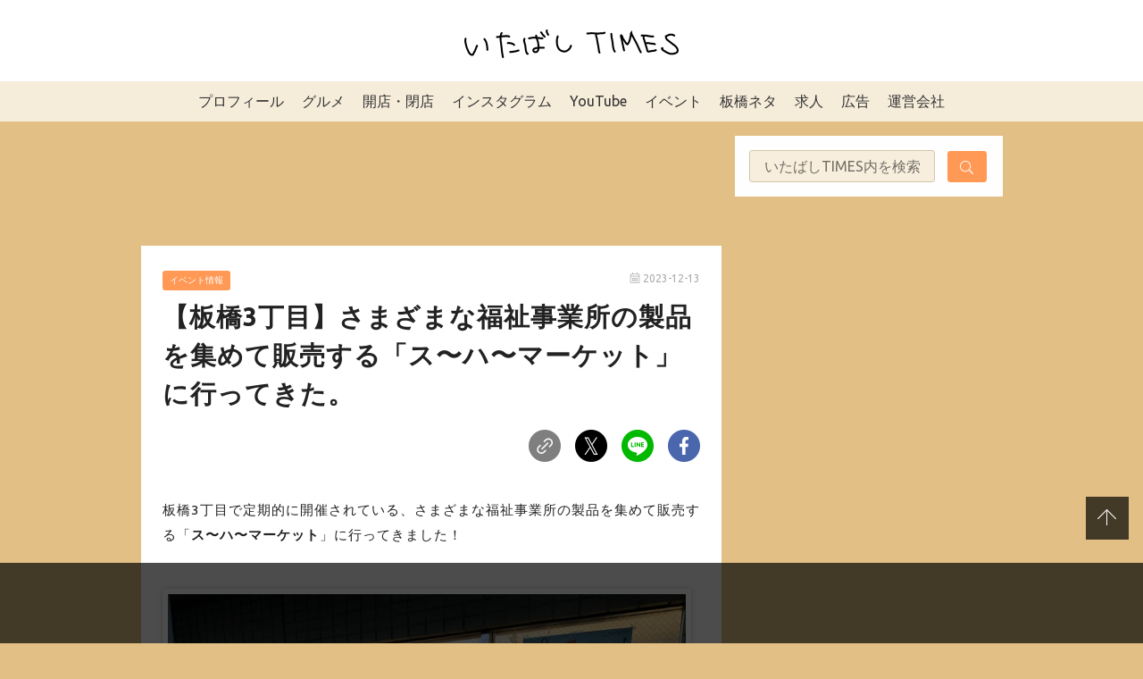

--- FILE ---
content_type: text/html; charset=UTF-8
request_url: https://itabashi-times.com/archives/su-ha-202312.html
body_size: 30121
content:

<!DOCTYPE html>
<html>

<head>
  <meta charset="utf-8">
  <meta name="viewport" content="width=device-width,initial-scale=1.0,viewport-fit=cover">
  <meta name="format-detection" content="telephone=no">
  <link rel="stylesheet" href="https://itabashi-times.com/wp-content/themes/itabashi-times/public/assets/style.css?1753774488">
  <link rel="apple-touch-icon" sizes="180x180" href="https://itabashi-times.com/wp-content/themes/itabashi-times/public/assets/images/favicon/apple-touch-icon.png">
  <link rel="icon" type="image/png" sizes="32x32" href="https://itabashi-times.com/wp-content/themes/itabashi-times/public/assets/images/favicon/favicon-32x32.png">
  <link rel="icon" type="image/png" sizes="16x16" href="https://itabashi-times.com/wp-content/themes/itabashi-times/public/assets/images/favicon/favicon-16x16.png">
  <link rel="manifest" href="https://itabashi-times.com/wp-content/themes/itabashi-times/public/assets/images/favicon/site.webmanifest">
  <link rel="mask-icon" href="https://itabashi-times.com/wp-content/themes/itabashi-times/public/assets/images/favicon/safari-pinned-tab.svg" color="#5bbad5">
  <meta name="msapplication-TileColor" content="#ffffff">
  <meta name="theme-color" content="#ffffff">
  <!--OGP開始-->
  <meta property='og:locale' content='ja_JP'>
  <meta property='og:site_name' content='いたばしTIMES'>
  <meta property="og:type" content="blog">
  <meta name="twitter:card" content="summary_large_image" />
  <meta property="og:title" content="【板橋3丁目】さまざまな福祉事業所の製品を集めて販売する「ス〜ハ〜マーケット」に行ってきた。">
<meta property="og:description" content="板橋3丁目で定期的に開催されている、さまざまな福祉事業所の製品を集めて販売する「ス〜ハ〜マーケット」に行ってきました。

なんだろう、この温かさは…
こういう世界観を求めている人はたくさんいるような気">
<meta name="description" content="板橋3丁目で定期的に開催されている、さまざまな福祉事業所の製品を集めて販売する「ス〜ハ〜マーケット」に行ってきました。

なんだろう、この温かさは…
こういう世界観を求めている人はたくさんいるような気">
<meta property="og:url" content="https://itabashi-times.com/archives/su-ha-202312.html">

  <meta property="og:image" content="https://i0.wp.com/itabashi-times.com/wp-content/uploads/2023/12/IMG_2910.jpg?fit=800%2C600&ssl=1">
  <!--OGP完了-->

      <!-- Global site tag (gtag.js) - Google Analytics -->
    <script async src="https://www.googletagmanager.com/gtag/js?id=UA-73240834-1"></script>
    <script>
      window.dataLayer = window.dataLayer || [];

      function gtag() {
        dataLayer.push(arguments);
      }
      gtag('js', new Date());

      gtag('config', 'UA-73240834-1');
    </script>
  
    <title>【板橋3丁目】さまざまな福祉事業所の製品を集めて販売する「ス〜ハ〜マーケット」に行ってきた。 &#8211; いたばしTIMES</title>
<meta name='robots' content='max-image-preview:large' />
<script type="text/javascript" id="wpp-js" src="https://itabashi-times.com/wp-content/plugins/wordpress-popular-posts/assets/js/wpp.min.js" data-sampling="1" data-sampling-rate="100" data-api-url="https://itabashi-times.com/wp-json/wordpress-popular-posts" data-post-id="117773" data-token="408b1b4b8b" data-lang="0" data-debug="0"></script>
<link rel='dns-prefetch' href='//stats.wp.com' />
<link rel='dns-prefetch' href='//c0.wp.com' />
<link rel='dns-prefetch' href='//i0.wp.com' />
<link rel="alternate" type="application/rss+xml" title="いたばしTIMES &raquo; 【板橋3丁目】さまざまな福祉事業所の製品を集めて販売する「ス〜ハ〜マーケット」に行ってきた。 のコメントのフィード" href="https://itabashi-times.com/archives/su-ha-202312.html/feed" />
<script type="text/javascript">
/* <![CDATA[ */
window._wpemojiSettings = {"baseUrl":"https:\/\/s.w.org\/images\/core\/emoji\/15.0.3\/72x72\/","ext":".png","svgUrl":"https:\/\/s.w.org\/images\/core\/emoji\/15.0.3\/svg\/","svgExt":".svg","source":{"concatemoji":"https:\/\/itabashi-times.com\/wp-includes\/js\/wp-emoji-release.min.js?ver=6.6.4"}};
/*! This file is auto-generated */
!function(i,n){var o,s,e;function c(e){try{var t={supportTests:e,timestamp:(new Date).valueOf()};sessionStorage.setItem(o,JSON.stringify(t))}catch(e){}}function p(e,t,n){e.clearRect(0,0,e.canvas.width,e.canvas.height),e.fillText(t,0,0);var t=new Uint32Array(e.getImageData(0,0,e.canvas.width,e.canvas.height).data),r=(e.clearRect(0,0,e.canvas.width,e.canvas.height),e.fillText(n,0,0),new Uint32Array(e.getImageData(0,0,e.canvas.width,e.canvas.height).data));return t.every(function(e,t){return e===r[t]})}function u(e,t,n){switch(t){case"flag":return n(e,"\ud83c\udff3\ufe0f\u200d\u26a7\ufe0f","\ud83c\udff3\ufe0f\u200b\u26a7\ufe0f")?!1:!n(e,"\ud83c\uddfa\ud83c\uddf3","\ud83c\uddfa\u200b\ud83c\uddf3")&&!n(e,"\ud83c\udff4\udb40\udc67\udb40\udc62\udb40\udc65\udb40\udc6e\udb40\udc67\udb40\udc7f","\ud83c\udff4\u200b\udb40\udc67\u200b\udb40\udc62\u200b\udb40\udc65\u200b\udb40\udc6e\u200b\udb40\udc67\u200b\udb40\udc7f");case"emoji":return!n(e,"\ud83d\udc26\u200d\u2b1b","\ud83d\udc26\u200b\u2b1b")}return!1}function f(e,t,n){var r="undefined"!=typeof WorkerGlobalScope&&self instanceof WorkerGlobalScope?new OffscreenCanvas(300,150):i.createElement("canvas"),a=r.getContext("2d",{willReadFrequently:!0}),o=(a.textBaseline="top",a.font="600 32px Arial",{});return e.forEach(function(e){o[e]=t(a,e,n)}),o}function t(e){var t=i.createElement("script");t.src=e,t.defer=!0,i.head.appendChild(t)}"undefined"!=typeof Promise&&(o="wpEmojiSettingsSupports",s=["flag","emoji"],n.supports={everything:!0,everythingExceptFlag:!0},e=new Promise(function(e){i.addEventListener("DOMContentLoaded",e,{once:!0})}),new Promise(function(t){var n=function(){try{var e=JSON.parse(sessionStorage.getItem(o));if("object"==typeof e&&"number"==typeof e.timestamp&&(new Date).valueOf()<e.timestamp+604800&&"object"==typeof e.supportTests)return e.supportTests}catch(e){}return null}();if(!n){if("undefined"!=typeof Worker&&"undefined"!=typeof OffscreenCanvas&&"undefined"!=typeof URL&&URL.createObjectURL&&"undefined"!=typeof Blob)try{var e="postMessage("+f.toString()+"("+[JSON.stringify(s),u.toString(),p.toString()].join(",")+"));",r=new Blob([e],{type:"text/javascript"}),a=new Worker(URL.createObjectURL(r),{name:"wpTestEmojiSupports"});return void(a.onmessage=function(e){c(n=e.data),a.terminate(),t(n)})}catch(e){}c(n=f(s,u,p))}t(n)}).then(function(e){for(var t in e)n.supports[t]=e[t],n.supports.everything=n.supports.everything&&n.supports[t],"flag"!==t&&(n.supports.everythingExceptFlag=n.supports.everythingExceptFlag&&n.supports[t]);n.supports.everythingExceptFlag=n.supports.everythingExceptFlag&&!n.supports.flag,n.DOMReady=!1,n.readyCallback=function(){n.DOMReady=!0}}).then(function(){return e}).then(function(){var e;n.supports.everything||(n.readyCallback(),(e=n.source||{}).concatemoji?t(e.concatemoji):e.wpemoji&&e.twemoji&&(t(e.twemoji),t(e.wpemoji)))}))}((window,document),window._wpemojiSettings);
/* ]]> */
</script>
<link rel='stylesheet' id='sbi_styles-css' href='https://itabashi-times.com/wp-content/plugins/instagram-feed/css/sbi-styles.min.css?ver=6.4.3' type='text/css' media='all' />
<style id='wp-emoji-styles-inline-css' type='text/css'>

	img.wp-smiley, img.emoji {
		display: inline !important;
		border: none !important;
		box-shadow: none !important;
		height: 1em !important;
		width: 1em !important;
		margin: 0 0.07em !important;
		vertical-align: -0.1em !important;
		background: none !important;
		padding: 0 !important;
	}
</style>
<link rel='stylesheet' id='wp-block-library-css' href='https://c0.wp.com/c/6.6.4/wp-includes/css/dist/block-library/style.min.css' type='text/css' media='all' />
<link rel='stylesheet' id='mediaelement-css' href='https://c0.wp.com/c/6.6.4/wp-includes/js/mediaelement/mediaelementplayer-legacy.min.css' type='text/css' media='all' />
<link rel='stylesheet' id='wp-mediaelement-css' href='https://c0.wp.com/c/6.6.4/wp-includes/js/mediaelement/wp-mediaelement.min.css' type='text/css' media='all' />
<style id='jetpack-sharing-buttons-style-inline-css' type='text/css'>
.jetpack-sharing-buttons__services-list{display:flex;flex-direction:row;flex-wrap:wrap;gap:0;list-style-type:none;margin:5px;padding:0}.jetpack-sharing-buttons__services-list.has-small-icon-size{font-size:12px}.jetpack-sharing-buttons__services-list.has-normal-icon-size{font-size:16px}.jetpack-sharing-buttons__services-list.has-large-icon-size{font-size:24px}.jetpack-sharing-buttons__services-list.has-huge-icon-size{font-size:36px}@media print{.jetpack-sharing-buttons__services-list{display:none!important}}.editor-styles-wrapper .wp-block-jetpack-sharing-buttons{gap:0;padding-inline-start:0}ul.jetpack-sharing-buttons__services-list.has-background{padding:1.25em 2.375em}
</style>
<link rel='stylesheet' id='snow-monkey-editor@fallback-css' href='https://itabashi-times.com/wp-content/plugins/snow-monkey-editor/dist/css/fallback.css?ver=1721264675' type='text/css' media='all' />
<link rel='stylesheet' id='snow-monkey-editor-css' href='https://itabashi-times.com/wp-content/plugins/snow-monkey-editor/dist/css/app.css?ver=1721264675' type='text/css' media='all' />
<style id='classic-theme-styles-inline-css' type='text/css'>
/*! This file is auto-generated */
.wp-block-button__link{color:#fff;background-color:#32373c;border-radius:9999px;box-shadow:none;text-decoration:none;padding:calc(.667em + 2px) calc(1.333em + 2px);font-size:1.125em}.wp-block-file__button{background:#32373c;color:#fff;text-decoration:none}
</style>
<style id='global-styles-inline-css' type='text/css'>
:root{--wp--preset--aspect-ratio--square: 1;--wp--preset--aspect-ratio--4-3: 4/3;--wp--preset--aspect-ratio--3-4: 3/4;--wp--preset--aspect-ratio--3-2: 3/2;--wp--preset--aspect-ratio--2-3: 2/3;--wp--preset--aspect-ratio--16-9: 16/9;--wp--preset--aspect-ratio--9-16: 9/16;--wp--preset--color--black: #000000;--wp--preset--color--cyan-bluish-gray: #abb8c3;--wp--preset--color--white: #ffffff;--wp--preset--color--pale-pink: #f78da7;--wp--preset--color--vivid-red: #cf2e2e;--wp--preset--color--luminous-vivid-orange: #ff6900;--wp--preset--color--luminous-vivid-amber: #fcb900;--wp--preset--color--light-green-cyan: #7bdcb5;--wp--preset--color--vivid-green-cyan: #00d084;--wp--preset--color--pale-cyan-blue: #8ed1fc;--wp--preset--color--vivid-cyan-blue: #0693e3;--wp--preset--color--vivid-purple: #9b51e0;--wp--preset--gradient--vivid-cyan-blue-to-vivid-purple: linear-gradient(135deg,rgba(6,147,227,1) 0%,rgb(155,81,224) 100%);--wp--preset--gradient--light-green-cyan-to-vivid-green-cyan: linear-gradient(135deg,rgb(122,220,180) 0%,rgb(0,208,130) 100%);--wp--preset--gradient--luminous-vivid-amber-to-luminous-vivid-orange: linear-gradient(135deg,rgba(252,185,0,1) 0%,rgba(255,105,0,1) 100%);--wp--preset--gradient--luminous-vivid-orange-to-vivid-red: linear-gradient(135deg,rgba(255,105,0,1) 0%,rgb(207,46,46) 100%);--wp--preset--gradient--very-light-gray-to-cyan-bluish-gray: linear-gradient(135deg,rgb(238,238,238) 0%,rgb(169,184,195) 100%);--wp--preset--gradient--cool-to-warm-spectrum: linear-gradient(135deg,rgb(74,234,220) 0%,rgb(151,120,209) 20%,rgb(207,42,186) 40%,rgb(238,44,130) 60%,rgb(251,105,98) 80%,rgb(254,248,76) 100%);--wp--preset--gradient--blush-light-purple: linear-gradient(135deg,rgb(255,206,236) 0%,rgb(152,150,240) 100%);--wp--preset--gradient--blush-bordeaux: linear-gradient(135deg,rgb(254,205,165) 0%,rgb(254,45,45) 50%,rgb(107,0,62) 100%);--wp--preset--gradient--luminous-dusk: linear-gradient(135deg,rgb(255,203,112) 0%,rgb(199,81,192) 50%,rgb(65,88,208) 100%);--wp--preset--gradient--pale-ocean: linear-gradient(135deg,rgb(255,245,203) 0%,rgb(182,227,212) 50%,rgb(51,167,181) 100%);--wp--preset--gradient--electric-grass: linear-gradient(135deg,rgb(202,248,128) 0%,rgb(113,206,126) 100%);--wp--preset--gradient--midnight: linear-gradient(135deg,rgb(2,3,129) 0%,rgb(40,116,252) 100%);--wp--preset--font-size--small: 13px;--wp--preset--font-size--medium: 20px;--wp--preset--font-size--large: 36px;--wp--preset--font-size--x-large: 42px;--wp--preset--spacing--20: 0.44rem;--wp--preset--spacing--30: 0.67rem;--wp--preset--spacing--40: 1rem;--wp--preset--spacing--50: 1.5rem;--wp--preset--spacing--60: 2.25rem;--wp--preset--spacing--70: 3.38rem;--wp--preset--spacing--80: 5.06rem;--wp--preset--shadow--natural: 6px 6px 9px rgba(0, 0, 0, 0.2);--wp--preset--shadow--deep: 12px 12px 50px rgba(0, 0, 0, 0.4);--wp--preset--shadow--sharp: 6px 6px 0px rgba(0, 0, 0, 0.2);--wp--preset--shadow--outlined: 6px 6px 0px -3px rgba(255, 255, 255, 1), 6px 6px rgba(0, 0, 0, 1);--wp--preset--shadow--crisp: 6px 6px 0px rgba(0, 0, 0, 1);}:where(.is-layout-flex){gap: 0.5em;}:where(.is-layout-grid){gap: 0.5em;}body .is-layout-flex{display: flex;}.is-layout-flex{flex-wrap: wrap;align-items: center;}.is-layout-flex > :is(*, div){margin: 0;}body .is-layout-grid{display: grid;}.is-layout-grid > :is(*, div){margin: 0;}:where(.wp-block-columns.is-layout-flex){gap: 2em;}:where(.wp-block-columns.is-layout-grid){gap: 2em;}:where(.wp-block-post-template.is-layout-flex){gap: 1.25em;}:where(.wp-block-post-template.is-layout-grid){gap: 1.25em;}.has-black-color{color: var(--wp--preset--color--black) !important;}.has-cyan-bluish-gray-color{color: var(--wp--preset--color--cyan-bluish-gray) !important;}.has-white-color{color: var(--wp--preset--color--white) !important;}.has-pale-pink-color{color: var(--wp--preset--color--pale-pink) !important;}.has-vivid-red-color{color: var(--wp--preset--color--vivid-red) !important;}.has-luminous-vivid-orange-color{color: var(--wp--preset--color--luminous-vivid-orange) !important;}.has-luminous-vivid-amber-color{color: var(--wp--preset--color--luminous-vivid-amber) !important;}.has-light-green-cyan-color{color: var(--wp--preset--color--light-green-cyan) !important;}.has-vivid-green-cyan-color{color: var(--wp--preset--color--vivid-green-cyan) !important;}.has-pale-cyan-blue-color{color: var(--wp--preset--color--pale-cyan-blue) !important;}.has-vivid-cyan-blue-color{color: var(--wp--preset--color--vivid-cyan-blue) !important;}.has-vivid-purple-color{color: var(--wp--preset--color--vivid-purple) !important;}.has-black-background-color{background-color: var(--wp--preset--color--black) !important;}.has-cyan-bluish-gray-background-color{background-color: var(--wp--preset--color--cyan-bluish-gray) !important;}.has-white-background-color{background-color: var(--wp--preset--color--white) !important;}.has-pale-pink-background-color{background-color: var(--wp--preset--color--pale-pink) !important;}.has-vivid-red-background-color{background-color: var(--wp--preset--color--vivid-red) !important;}.has-luminous-vivid-orange-background-color{background-color: var(--wp--preset--color--luminous-vivid-orange) !important;}.has-luminous-vivid-amber-background-color{background-color: var(--wp--preset--color--luminous-vivid-amber) !important;}.has-light-green-cyan-background-color{background-color: var(--wp--preset--color--light-green-cyan) !important;}.has-vivid-green-cyan-background-color{background-color: var(--wp--preset--color--vivid-green-cyan) !important;}.has-pale-cyan-blue-background-color{background-color: var(--wp--preset--color--pale-cyan-blue) !important;}.has-vivid-cyan-blue-background-color{background-color: var(--wp--preset--color--vivid-cyan-blue) !important;}.has-vivid-purple-background-color{background-color: var(--wp--preset--color--vivid-purple) !important;}.has-black-border-color{border-color: var(--wp--preset--color--black) !important;}.has-cyan-bluish-gray-border-color{border-color: var(--wp--preset--color--cyan-bluish-gray) !important;}.has-white-border-color{border-color: var(--wp--preset--color--white) !important;}.has-pale-pink-border-color{border-color: var(--wp--preset--color--pale-pink) !important;}.has-vivid-red-border-color{border-color: var(--wp--preset--color--vivid-red) !important;}.has-luminous-vivid-orange-border-color{border-color: var(--wp--preset--color--luminous-vivid-orange) !important;}.has-luminous-vivid-amber-border-color{border-color: var(--wp--preset--color--luminous-vivid-amber) !important;}.has-light-green-cyan-border-color{border-color: var(--wp--preset--color--light-green-cyan) !important;}.has-vivid-green-cyan-border-color{border-color: var(--wp--preset--color--vivid-green-cyan) !important;}.has-pale-cyan-blue-border-color{border-color: var(--wp--preset--color--pale-cyan-blue) !important;}.has-vivid-cyan-blue-border-color{border-color: var(--wp--preset--color--vivid-cyan-blue) !important;}.has-vivid-purple-border-color{border-color: var(--wp--preset--color--vivid-purple) !important;}.has-vivid-cyan-blue-to-vivid-purple-gradient-background{background: var(--wp--preset--gradient--vivid-cyan-blue-to-vivid-purple) !important;}.has-light-green-cyan-to-vivid-green-cyan-gradient-background{background: var(--wp--preset--gradient--light-green-cyan-to-vivid-green-cyan) !important;}.has-luminous-vivid-amber-to-luminous-vivid-orange-gradient-background{background: var(--wp--preset--gradient--luminous-vivid-amber-to-luminous-vivid-orange) !important;}.has-luminous-vivid-orange-to-vivid-red-gradient-background{background: var(--wp--preset--gradient--luminous-vivid-orange-to-vivid-red) !important;}.has-very-light-gray-to-cyan-bluish-gray-gradient-background{background: var(--wp--preset--gradient--very-light-gray-to-cyan-bluish-gray) !important;}.has-cool-to-warm-spectrum-gradient-background{background: var(--wp--preset--gradient--cool-to-warm-spectrum) !important;}.has-blush-light-purple-gradient-background{background: var(--wp--preset--gradient--blush-light-purple) !important;}.has-blush-bordeaux-gradient-background{background: var(--wp--preset--gradient--blush-bordeaux) !important;}.has-luminous-dusk-gradient-background{background: var(--wp--preset--gradient--luminous-dusk) !important;}.has-pale-ocean-gradient-background{background: var(--wp--preset--gradient--pale-ocean) !important;}.has-electric-grass-gradient-background{background: var(--wp--preset--gradient--electric-grass) !important;}.has-midnight-gradient-background{background: var(--wp--preset--gradient--midnight) !important;}.has-small-font-size{font-size: var(--wp--preset--font-size--small) !important;}.has-medium-font-size{font-size: var(--wp--preset--font-size--medium) !important;}.has-large-font-size{font-size: var(--wp--preset--font-size--large) !important;}.has-x-large-font-size{font-size: var(--wp--preset--font-size--x-large) !important;}
:where(.wp-block-post-template.is-layout-flex){gap: 1.25em;}:where(.wp-block-post-template.is-layout-grid){gap: 1.25em;}
:where(.wp-block-columns.is-layout-flex){gap: 2em;}:where(.wp-block-columns.is-layout-grid){gap: 2em;}
:root :where(.wp-block-pullquote){font-size: 1.5em;line-height: 1.6;}
</style>
<link rel='stylesheet' id='wordpress-popular-posts-css-css' href='https://itabashi-times.com/wp-content/plugins/wordpress-popular-posts/assets/css/wpp.css?ver=7.0.1' type='text/css' media='all' />
<link rel='stylesheet' id='my-block-style-css' href='https://itabashi-times.com/wp-content/themes/itabashi-times/public/assets/block/block-style.css?ver=2021121522121' type='text/css' media='all' />
<link rel='stylesheet' id='fancybox-css' href='https://itabashi-times.com/wp-content/plugins/easy-fancybox/fancybox/1.5.4/jquery.fancybox.min.css?ver=6.6.4' type='text/css' media='screen' />
<script type="text/javascript" async='async' src="https://itabashi-times.com/wp-content/plugins/snow-monkey-editor/dist/js/app.js?ver=1721264675" id="snow-monkey-editor-js" defer="defer" data-wp-strategy="defer"></script>
<link rel="https://api.w.org/" href="https://itabashi-times.com/wp-json/" /><link rel="alternate" title="JSON" type="application/json" href="https://itabashi-times.com/wp-json/wp/v2/posts/117773" /><link rel="EditURI" type="application/rsd+xml" title="RSD" href="https://itabashi-times.com/xmlrpc.php?rsd" />
<meta name="generator" content="WordPress 6.6.4" />
<link rel="canonical" href="https://itabashi-times.com/archives/su-ha-202312.html" />
<link rel='shortlink' href='https://itabashi-times.com/?p=117773' />
<link rel="alternate" title="oEmbed (JSON)" type="application/json+oembed" href="https://itabashi-times.com/wp-json/oembed/1.0/embed?url=https%3A%2F%2Fitabashi-times.com%2Farchives%2Fsu-ha-202312.html" />
<link rel="alternate" title="oEmbed (XML)" type="text/xml+oembed" href="https://itabashi-times.com/wp-json/oembed/1.0/embed?url=https%3A%2F%2Fitabashi-times.com%2Farchives%2Fsu-ha-202312.html&#038;format=xml" />
	<style>img#wpstats{display:none}</style>
		<!-- Instagram Feed CSS -->
<style type="text/css">
#sb_instagram .sbi_no_js img {
    aspect-ratio: 1 / 1;
    display: block;
}

#sb_instagram .sb_instagram_header.sbi_medium .sbi_header_img, .sb_instagram_header.sbi_medium .sbi_header_img{
width: 50px;
        height: 50px;
border: 1px solid #ccc;
}
#sb_instagram .sb_instagram_header .sbi_header_text, .sb_instagram_header .sbi_header_text{
gap:10px;
}
#sb_instagram .sb_instagram_header.sbi_medium .sbi_header_img img, .sb_instagram_header.sbi_medium .sbi_header_img img{
width: 50px;
        height: 50px;
}
.sb_instagram_header.sbi_medium .sbi_feedtheme_header_text{
color:#333;
}
a.sbi_load_btn {
    display: none !important;
}
</style>
            <style id="wpp-loading-animation-styles">@-webkit-keyframes bgslide{from{background-position-x:0}to{background-position-x:-200%}}@keyframes bgslide{from{background-position-x:0}to{background-position-x:-200%}}.wpp-widget-block-placeholder,.wpp-shortcode-placeholder{margin:0 auto;width:60px;height:3px;background:#dd3737;background:linear-gradient(90deg,#dd3737 0%,#571313 10%,#dd3737 100%);background-size:200% auto;border-radius:3px;-webkit-animation:bgslide 1s infinite linear;animation:bgslide 1s infinite linear}</style>
            <style type="text/css">.broken_link, a.broken_link {
	text-decoration: line-through;
}</style>
<!-- Jetpack Open Graph Tags -->
<meta property="og:type" content="article" />
<meta property="og:title" content="【板橋3丁目】さまざまな福祉事業所の製品を集めて販売する「ス〜ハ〜マーケット」に行ってきた。" />
<meta property="og:url" content="https://itabashi-times.com/archives/su-ha-202312.html" />
<meta property="og:description" content="板橋3丁目で定期的に開催されている、さまざまな福祉事業所の製品を集めて販売する「ス〜ハ〜マーケット」に行ってき&hellip;" />
<meta property="article:published_time" content="2023-12-12T21:00:00+00:00" />
<meta property="article:modified_time" content="2023-12-11T12:37:06+00:00" />
<meta property="og:site_name" content="いたばしTIMES" />
<meta property="og:image" content="https://i0.wp.com/itabashi-times.com/wp-content/uploads/2023/12/IMG_2910.jpg?fit=800%2C600&#038;ssl=1" />
<meta property="og:image:width" content="800" />
<meta property="og:image:height" content="600" />
<meta property="og:image:alt" content="" />
<meta property="og:locale" content="ja_JP" />
<meta name="twitter:text:title" content="【板橋3丁目】さまざまな福祉事業所の製品を集めて販売する「ス〜ハ〜マーケット」に行ってきた。" />
<meta name="twitter:image" content="https://i0.wp.com/itabashi-times.com/wp-content/uploads/2023/12/IMG_2910.jpg?fit=800%2C600&#038;ssl=1&#038;w=640" />
<meta name="twitter:card" content="summary_large_image" />

<!-- End Jetpack Open Graph Tags -->
  
    <script async src="https://imp-adedge.i-mobile.co.jp/smarttags/y5dJYOXOhUC0gDujdItKXA.js"></script>
  <script>
    window.smarttag = window.smarttag || {
      cmd: []
    };
  </script>



                  <!-- DFP PC head -->
      <script async src="https://securepubads.g.doubleclick.net/tag/js/gpt.js"></script>
      <script type="text/javascript">
        window.googletag = window.googletag || {
          cmd: []
        };
        googletag.cmd.push(function() {
          var mappingPCbanner1 = googletag.sizeMapping().
          addSize([0, 0], []).
          addSize([950, 0], [
            [650, 100],
            [1, 1]
          ]).
          build();
          var mappingPCrec1 = googletag.sizeMapping().
          addSize([0, 0], []).
          addSize([950, 0], [
            [300, 250],
            [1, 1]
          ]).
          build();
          var mappingPCrec2 = googletag.sizeMapping().
          addSize([0, 0], []).
          addSize([950, 0], [
            [336, 280],
            [300, 250],
            [1, 1]
          ]).
          build();
          googletag.defineSlot("/282508803/pc-overray", [728, 90], "div-gpt-ad-1627267635365-0").addService(googletag.pubads());
          googletag.defineSlot("/282508803/pc-article-under2", [300, 250], "div-gpt-ad-1627267689148-0").addService(googletag.pubads());
          googletag.defineSlot("/282508803/pc-article-under1", [300, 250], "div-gpt-ad-1627267774181-0").addService(googletag.pubads());
          googletag.defineSlot('/282508803/pc1', [300, 250], 'div-gpt-ad-1633657749524-0').addService(googletag.pubads());
          googletag.defineSlot('/282508803/pc2', [300, 250], 'div-gpt-ad-1510889194985-0').addService(googletag.pubads());
          googletag.defineSlot('/282508803/pc3', [300, 250], 'div-gpt-ad-1510889518189-0').addService(googletag.pubads());
          googletag.defineSlot('/282508803/pc4', [300, 250], 'div-gpt-ad-1510908544218-0').addService(googletag.pubads());
          googletag.defineSlot('/282508803/pc5', [300, 250], 'div-gpt-ad-1511524519111-0').addService(googletag.pubads());
          googletag.defineSlot('/282508803/pc6', [300, 250], 'div-gpt-ad-1512034158687-0').addService(googletag.pubads());
          googletag.defineSlot('/282508803/pc7', [300, 250], 'div-gpt-ad-1518242545922-0').addService(googletag.pubads());
          googletag.defineSlot('/282508803/pc8', [300, 250], 'div-gpt-ad-1518242665363-0').addService(googletag.pubads());
          googletag.defineSlot('/282508803/pc9', [300, 250], 'div-gpt-ad-1518242745224-0').addService(googletag.pubads());
          googletag.defineSlot('/282508803/pc10', [300, 250], 'div-gpt-ad-1518242839452-0').addService(googletag.pubads());
          googletag.defineSlot('/282508803/pc11', [300, 250], 'div-gpt-ad-1518242900359-0').addService(googletag.pubads());
          googletag.defineSlot('/282508803/pc12', [300, 250], 'div-gpt-ad-1518243003503-0').addService(googletag.pubads());
          googletag.defineSlot('/282508803/pc13', [300, 250], 'div-gpt-ad-1518243052122-0').addService(googletag.pubads());
          googletag.defineSlot('/282508803/pc14', [300, 250], 'div-gpt-ad-1518243101184-0').addService(googletag.pubads());
          googletag.defineSlot('/282508803/pc15', [300, 250], 'div-gpt-ad-1518243150913-0').addService(googletag.pubads());
          googletag.defineSlot('/282508803/pc16', [300, 250], 'div-gpt-ad-1518243206444-0').addService(googletag.pubads());
          googletag.defineSlot('/282508803/pc17', [300, 250], 'div-gpt-ad-1518243257113-0').addService(googletag.pubads());
          googletag.defineSlot('/282508803/pc18', [300, 250], 'div-gpt-ad-1518243312171-0').addService(googletag.pubads());
          googletag.defineSlot('/282508803/pc19', [300, 250], 'div-gpt-ad-1518243363164-0').addService(googletag.pubads());
          googletag.defineSlot('/282508803/pc20', [300, 250], 'div-gpt-ad-1518243405597-0').addService(googletag.pubads());
          googletag.defineSlot('/282508803/itabashitimes_pc_header_1stbanner_all_3d1001', [
            [650, 100],
            [1, 1]
          ], 'div-gpt-ad-pc_header_1stbanner').defineSizeMapping(mappingPCbanner1).addService(googletag.pubads());
          googletag.defineSlot('/282508803/itabashitimes_pc_middleleft_2ndrec_all_3d1002', [
            [300, 250],
            [1, 1]
          ], 'div-gpt-ad-pc_middleleft_2ndrec').defineSizeMapping(mappingPCrec1).addService(googletag.pubads());
          googletag.defineSlot('/282508803/itabashitimes_pc_middleright_2ndrec_all_3d1002', [
            [300, 250],
            [1, 1]
          ], 'div-gpt-ad-pc_middleright_2ndrec').defineSizeMapping(mappingPCrec1).addService(googletag.pubads());
          // googletag.defineSlot('/282508803/itabashitimes_pc_inread_3rdrec_all_3d1005', [
          //   [336, 280],
          //   [300, 250],
          //   [1, 1]
          // ], 'div-gpt-ad-pc_inread_3rdrec').defineSizeMapping(mappingPCrec2).addService(googletag.pubads());
          // googletag.pubads().setTargeting("env", "live");
          // googletag.pubads().collapseEmptyDivs();
          googletag.pubads().enableSingleRequest();
          // googletag.pubads().disableInitialLoad();
          googletag.enableServices();
          // if (!!(window.pbFlux) && !!(window.pbFlux.prebidBidder) && fluxtag.isFn(window.pbFlux.prebidBidder)) {
          //   pbjs.que.push(function() {
          //     window.pbFlux.prebidBidder();
          //   });
          // } else {
          //   fluxtag.readyBids.prebid = true;
          //   fluxtag.launchAdServer();
          // }
        });
      </script>
      <!-- /DFP PC head -->

  
  <!-- Google tag (gtag.js) 2023~ -->
  <script async src="https://www.googletagmanager.com/gtag/js?id=G-KG0HR4K3VE"></script>
  <script>
    window.dataLayer = window.dataLayer || [];

    function gtag() {
      dataLayer.push(arguments);
    }
    gtag('js', new Date());

    gtag('config', 'G-KG0HR4K3VE');
  </script>

</head>

<body id="top" class="post-template-default single single-post postid-117773 single-format-standard" itemscope itemtype="http://schema.org/WebPage">


  <svg xmlns="http://www.w3.org/2000/svg" xmlns:xlink="http://www.w3.org/1999/xlink" style="display:none">
    <symbol id="UB" viewBox="0 0 26 19">
      <path d="M24.708 3.64c-.795 0-1.36.623-1.36 1.579v3.505h-1.214v-6.17h1.2v.753a1.628 1.628 0 011.445-.797h.437v1.13h-.508zm-3.414 2c0-1.84-1.309-3.217-3.08-3.217A3.175 3.175 0 0015.06 5.64c0 1.839 1.418 3.23 3.269 3.23A3.225 3.225 0 0020.99 7.55l-.881-.645a2.15 2.15 0 01-1.78.897 2.069 2.069 0 01-2.037-1.766h5.005l-.003-.397zm-4.976-.567c.217-.94.97-1.578 1.881-1.578.912 0 1.663.637 1.866 1.578h-3.747zm-5.105-2.65a3.072 3.072 0 00-2.182.912V.25H7.817v8.474h1.2v-.782a3.12 3.12 0 002.199.926 3.223 3.223 0 100-6.445h-.003zm-.087 5.36a2.137 2.137 0 112.126-2.13 2.122 2.122 0 01-2.126 2.124v.006zm-7.782-.058c1.172 0 2.083-.899 2.083-2.246V.25h1.258v8.474H5.441v-.801a3.09 3.09 0 01-2.241.94C1.392 8.864 0 7.547 0 5.548V.25h1.281v5.236c0 1.355.873 2.239 2.063 2.239zM.118 9.814h5.945v1.454h-4.34v2.066h4.219v1.405H1.724v2.1h4.339v1.455H.118v-8.48zm22.362 8.632c1.822 0 2.85-.872 2.85-2.071 0-.854-.609-1.49-1.881-1.767l-1.346-.275c-.78-.146-1.027-.291-1.027-.582 0-.377.377-.608 1.07-.608.753 0 1.31.202 1.455.897h1.577c-.086-1.309-1.027-2.173-2.935-2.173-1.65 0-2.807.681-2.807 2 0 .912.637 1.506 2.011 1.795l1.504.348c.594.116.752.276.752.522 0 .391-.448.637-1.172.637-.91 0-1.431-.202-1.634-.897h-1.585c.231 1.306 1.2 2.174 3.168 2.174zm-3.626-.158h-1.706c-1.071 0-1.664-.666-1.664-1.507V13.45h-1.2v-1.42h1.205V10.25h1.586v1.781h1.779v1.42h-1.78v2.925c0 .333.232.493.594.493h1.186v1.42zm-6.837-6.255v.565a3.078 3.078 0 00-1.997-.728 3.289 3.289 0 100 6.576 3.069 3.069 0 001.997-.727v.566H13.6V12.03l-1.582.003zm-1.866 5.04a1.913 1.913 0 111.891-1.911 1.89 1.89 0 01-1.894 1.908l.003.003z" />
    </symbol>
    <symbol id="angle-right-light" viewBox="0 0 192 512">
      <path d="M166.9 264.5l-117.8 116c-4.7 4.7-12.3 4.7-17 0l-7.1-7.1c-4.7-4.7-4.7-12.3 0-17L127.3 256 25.1 155.6c-4.7-4.7-4.7-12.3 0-17l7.1-7.1c4.7-4.7 12.3-4.7 17 0l117.8 116c4.6 4.7 4.6 12.3-.1 17z" />
    </symbol>
    <symbol id="arrow-up-light" viewBox="0 0 448 512">
      <path d="M4.465 263.536l7.07 7.071c4.686 4.686 12.284 4.686 16.971 0L207 92.113V468c0 6.627 5.373 12 12 12h10c6.627 0 12-5.373 12-12V92.113l178.494 178.493c4.686 4.686 12.284 4.686 16.971 0l7.07-7.071c4.686-4.686 4.686-12.284 0-16.97l-211.05-211.05c-4.686-4.686-12.284-4.686-16.971 0L4.465 246.566c-4.687 4.686-4.687 12.284 0 16.97z" />
    </symbol>
    <symbol id="calendar" viewBox="0 0 448 512">
      <path d="M400 64h-48V12c0-6.6-5.4-12-12-12h-8c-6.6 0-12 5.4-12 12v52H128V12c0-6.6-5.4-12-12-12h-8c-6.6 0-12 5.4-12 12v52H48C21.5 64 0 85.5 0 112v352c0 26.5 21.5 48 48 48h352c26.5 0 48-21.5 48-48V112c0-26.5-21.5-48-48-48zM48 96h352c8.8 0 16 7.2 16 16v48H32v-48c0-8.8 7.2-16 16-16zm352 384H48c-8.8 0-16-7.2-16-16V192h384v272c0 8.8-7.2 16-16 16zM148 320h-40c-6.6 0-12-5.4-12-12v-40c0-6.6 5.4-12 12-12h40c6.6 0 12 5.4 12 12v40c0 6.6-5.4 12-12 12zm96 0h-40c-6.6 0-12-5.4-12-12v-40c0-6.6 5.4-12 12-12h40c6.6 0 12 5.4 12 12v40c0 6.6-5.4 12-12 12zm96 0h-40c-6.6 0-12-5.4-12-12v-40c0-6.6 5.4-12 12-12h40c6.6 0 12 5.4 12 12v40c0 6.6-5.4 12-12 12zm-96 96h-40c-6.6 0-12-5.4-12-12v-40c0-6.6 5.4-12 12-12h40c6.6 0 12 5.4 12 12v40c0 6.6-5.4 12-12 12zm-96 0h-40c-6.6 0-12-5.4-12-12v-40c0-6.6 5.4-12 12-12h40c6.6 0 12 5.4 12 12v40c0 6.6-5.4 12-12 12zm192 0h-40c-6.6 0-12-5.4-12-12v-40c0-6.6 5.4-12 12-12h40c6.6 0 12 5.4 12 12v40c0 6.6-5.4 12-12 12z" />
    </symbol>
    <symbol id="facebook-f-brands" viewBox="0 0 320 512">
      <path d="M279.14 288l14.22-92.66h-88.91v-60.13c0-25.35 12.42-50.06 52.24-50.06h40.42V6.26S260.43 0 225.36 0c-73.22 0-121.08 44.38-121.08 124.72v70.62H22.89V288h81.39v224h100.17V288z" />
    </symbol>
    <symbol id="folder-solid" viewBox="0 0 512 512">
      <path d="M464 128H272l-64-64H48C21.49 64 0 85.49 0 112v288c0 26.51 21.49 48 48 48h416c26.51 0 48-21.49 48-48V176c0-26.51-21.49-48-48-48z" />
    </symbol>
    <symbol id="home-lg-alt-light" viewBox="0 0 576 512">
      <path d="M573.48 219.91L310.6 8a35.85 35.85 0 00-45.19 0L2.53 219.91a6.71 6.71 0 00-1 9.5l14.2 17.5a6.82 6.82 0 009.6 1L64 216.72V496a16 16 0 0016 16h416a16 16 0 0016-16V216.82l38.8 31.29a6.83 6.83 0 009.6-1l14.19-17.5a7.14 7.14 0 00-1.11-9.7zM240 480V320h96v160zm240 0H368V304a16 16 0 00-16-16H224a16 16 0 00-16 16v176H96V190.92l187.71-151.4a6.63 6.63 0 018.4 0L480 191z" />
    </symbol>
    <symbol id="iketeruArrow" viewBox="0 0 20 5">
      <path d="M19.3 5H.5V4h16.2L13.2.9l.6-.8z" />
    </symbol>
    <symbol id="instagram-brands" viewBox="0 0 448 512">
      <path d="M224.1 141c-63.6 0-114.9 51.3-114.9 114.9s51.3 114.9 114.9 114.9S339 319.5 339 255.9 287.7 141 224.1 141zm0 189.6c-41.1 0-74.7-33.5-74.7-74.7s33.5-74.7 74.7-74.7 74.7 33.5 74.7 74.7-33.6 74.7-74.7 74.7zm146.4-194.3c0 14.9-12 26.8-26.8 26.8-14.9 0-26.8-12-26.8-26.8s12-26.8 26.8-26.8 26.8 12 26.8 26.8zm76.1 27.2c-1.7-35.9-9.9-67.7-36.2-93.9-26.2-26.2-58-34.4-93.9-36.2-37-2.1-147.9-2.1-184.9 0-35.8 1.7-67.6 9.9-93.9 36.1s-34.4 58-36.2 93.9c-2.1 37-2.1 147.9 0 184.9 1.7 35.9 9.9 67.7 36.2 93.9s58 34.4 93.9 36.2c37 2.1 147.9 2.1 184.9 0 35.9-1.7 67.7-9.9 93.9-36.2 26.2-26.2 34.4-58 36.2-93.9 2.1-37 2.1-147.8 0-184.8zM398.8 388c-7.8 19.6-22.9 34.7-42.6 42.6-29.5 11.7-99.5 9-132.1 9s-102.7 2.6-132.1-9c-19.6-7.8-34.7-22.9-42.6-42.6-11.7-29.5-9-99.5-9-132.1s-2.6-102.7 9-132.1c7.8-19.6 22.9-34.7 42.6-42.6 29.5-11.7 99.5-9 132.1-9s102.7-2.6 132.1 9c19.6 7.8 34.7 22.9 42.6 42.6 11.7 29.5 9 99.5 9 132.1s2.7 102.7-9 132.1z" />
    </symbol>
    <symbol id="map-marker-alt-solid" viewBox="0 0 384 512">
      <path d="M172.268 501.67C26.97 291.031 0 269.413 0 192 0 85.961 85.961 0 192 0s192 85.961 192 192c0 77.413-26.97 99.031-172.268 309.67-9.535 13.774-29.93 13.773-39.464 0zM192 272c44.183 0 80-35.817 80-80s-35.817-80-80-80-80 35.817-80 80 35.817 80 80 80z" />
    </symbol>
    <symbol id="phone-solid" viewBox="0 0 512 512">
      <path d="M493.4 24.6l-104-24c-11.3-2.6-22.9 3.3-27.5 13.9l-48 112c-4.2 9.8-1.4 21.3 6.9 28l60.6 49.6c-36 76.7-98.9 140.5-177.2 177.2l-49.6-60.6c-6.8-8.3-18.2-11.1-28-6.9l-112 48C3.9 366.5-2 378.1.6 389.4l24 104C27.1 504.2 36.7 512 48 512c256.1 0 464-207.5 464-464 0-11.2-7.7-20.9-18.6-23.4z" />
    </symbol>
    <symbol id="search-light" viewBox="0 0 512 512">
      <path d="M508.5 481.6l-129-129c-2.3-2.3-5.3-3.5-8.5-3.5h-10.3C395 312 416 262.5 416 208 416 93.1 322.9 0 208 0S0 93.1 0 208s93.1 208 208 208c54.5 0 104-21 141.1-55.2V371c0 3.2 1.3 6.2 3.5 8.5l129 129c4.7 4.7 12.3 4.7 17 0l9.9-9.9c4.7-4.7 4.7-12.3 0-17zM208 384c-97.3 0-176-78.7-176-176S110.7 32 208 32s176 78.7 176 176-78.7 176-176 176z" />
    </symbol>
    <symbol id="search-plus-light" viewBox="0 0 512 512">
      <path d="M319.8 204v8c0 6.6-5.4 12-12 12h-84v84c0 6.6-5.4 12-12 12h-8c-6.6 0-12-5.4-12-12v-84h-84c-6.6 0-12-5.4-12-12v-8c0-6.6 5.4-12 12-12h84v-84c0-6.6 5.4-12 12-12h8c6.6 0 12 5.4 12 12v84h84c6.6 0 12 5.4 12 12zm188.5 293L497 508.3c-4.7 4.7-12.3 4.7-17 0l-129-129c-2.3-2.3-3.5-5.3-3.5-8.5v-8.5C310.6 395.7 261.7 416 208 416 93.8 416 1.5 324.9 0 210.7-1.5 93.7 93.7-1.5 210.7 0 324.9 1.5 416 93.8 416 208c0 53.7-20.3 102.6-53.7 139.5h8.5c3.2 0 6.2 1.3 8.5 3.5l129 129c4.7 4.7 4.7 12.3 0 17zM384 208c0-97.3-78.7-176-176-176S32 110.7 32 208s78.7 176 176 176 176-78.7 176-176z" />
    </symbol>
    <symbol id="step-backward-light" viewBox="0 0 448 512">
      <path d="M76 479h8c6.6 0 12-5.4 12-12V276.7c1.1 1.2 2.2 2.4 3.5 3.4l232 191.4c20.6 17.2 52.5 2.8 52.5-24.6V63c0-27.4-31.9-41.8-52.5-24.6L99.5 231c-1.3 1.1-2.4 2.2-3.5 3.4V43c0-6.6-5.4-12-12-12h-8c-6.6 0-12 5.4-12 12v424c0 6.6 5.4 12 12 12zm40.5-223.4L351.8 63.2l.1-.1.1-.1v384l-.1-.1-.2-.1-235.2-191.2z" />
    </symbol>
    <symbol id="store-solid" viewBox="0 0 616 512">
      <path d="M602 118.6L537.1 15C531.3 5.7 521 0 510 0H106C95 0 84.7 5.7 78.9 15L14 118.6c-33.5 53.5-3.8 127.9 58.8 136.4 4.5.6 9.1.9 13.7.9 29.6 0 55.8-13 73.8-33.1 18 20.1 44.3 33.1 73.8 33.1 29.6 0 55.8-13 73.8-33.1 18 20.1 44.3 33.1 73.8 33.1 29.6 0 55.8-13 73.8-33.1 18.1 20.1 44.3 33.1 73.8 33.1 4.7 0 9.2-.3 13.7-.9 62.8-8.4 92.6-82.8 59-136.4zM529.5 288c-10 0-19.9-1.5-29.5-3.8V384H116v-99.8c-9.6 2.2-19.5 3.8-29.5 3.8-6 0-12.1-.4-18-1.2-5.6-.8-11.1-2.1-16.4-3.6V480c0 17.7 14.3 32 32 32h448c17.7 0 32-14.3 32-32V283.2c-5.4 1.6-10.8 2.9-16.4 3.6-6.1.8-12.1 1.2-18.2 1.2z" />
    </symbol>
    <symbol id="tabelog" viewBox="0 0 130 130">
      <path d="M57.55 21.93v2.63c.01 6.42-.07 12.84.06 19.26.04 2.13-.54 3.05-2.78 2.94-2.83-.14-5.66-.04-8.5-.02-.71.01-1.43.14-2.17.21.93 3.78 2.59 4.74 5.82 3.54.23-.09.47-.17.7-.26 3.77-1.45 3.66-1.41 5.31 2.45.85 2 .61 3.05-1.53 3.77-.78.26-1.3 1.26-1.94 1.92.89.63 1.73 1.67 2.69 1.81 2.04.28 4.16.19 6.23.08 1.88-.1 2.69.44 2.67 2.5-.04 4.6-.01 4.1-4.57 4.71-7.07.95-11.76-1.61-15.39-7.59-2.4-3.96-5.56-7.49-8.64-10.99-.97-1.1-2.73-1.9-4.21-2.06-2.88-.32-5.82-.06-8.74-.1-1.89-.03-2.75.82-2.72 2.72.05 2.75-.02 5.5.03 8.25.04 2.24.96 3.02 3.19 2.48 1.85-.45 3.66-1.14 5.42-1.87 1.87-.78 2.89-.35 3.53 1.65 1.32 4.12 1.31 3.89-2.72 5.73-5.94 2.72-12.13 1.31-18.22 1.6-.41.02-.99-.3-1.24-.65-1.13-1.59.02-5.48 1.7-6.54.59-.37 1.19-1.28 1.19-1.95.05-11.92.01-23.84-.02-35.76 0-.14-.16-.27-.52-.85-1.37 1.01-2.8 1.91-4.04 3.03-1.97 1.77-3.21.82-4.49-.86-1.93-2.52-2.01-3.16.04-4.75 7.11-5.51 14.2-11.06 21.44-16.4C26.55 1.51 28.6 1 30.41.85 33.55.58 36.75.58 39.9.84c1.81.15 3.87.64 5.29 1.69 7.32 5.37 14.44 11 21.68 16.48 2.07 1.57 1.14 2.89.02 4.42-1.18 1.6-2.3 2.99-4.43 1.3-1.39-1.1-2.84-2.12-4.27-3.18-.19.12-.42.25-.64.38zm-4.19-3.25c.1-.25.21-.5.31-.76-4.15-3.16-8.29-6.33-12.46-9.45-.36-.27-.94-.28-1.43-.33-6.41-.68-12.35.01-17.12 5.12-1.7 1.82-3.93 3.15-5.92 4.7.08.22.16.45.24.67 4.44 0 8.88.02 13.32-.04.39-.01 1.04-.46 1.12-.82.51-2.12 2.09-1.97 3.7-1.96 1.67.01 3.39-.3 3.93 2.01.09.37.91.81 1.4.82 4.31.07 8.61.04 12.91.04zM35.33 39.73v.01c4.08 0 8.17.11 12.24-.08.98-.05 1.91-1.08 2.87-1.65-.95-.56-1.88-1.59-2.84-1.61-8.24-.13-16.49-.13-24.73-.01-.97.01-1.93 1.01-2.89 1.56.96.59 1.89 1.65 2.87 1.7 4.15.19 8.32.08 12.48.08zm-.35-10.47c4.24.01 8.48.12 12.71-.07.94-.04 1.83-1.14 2.75-1.76-.89-.57-1.77-1.63-2.66-1.64-8.31-.12-16.62-.13-24.93.01-.97.02-1.91 1.08-2.87 1.67.93.6 1.84 1.67 2.79 1.72 4.06.18 8.14.07 12.21.07zM14.42 101.16c0-6.33.05-12.67-.03-19-.02-1.81.56-2.53 2.42-2.52 12.66.05 25.32.04 37.98-.01 1.68-.01 2.13.67 2.13 2.24-.04 13-.04 26.01.01 39.01.01 1.8-.7 2.25-2.37 2.25-12.58-.05-25.15-.05-37.73 0-1.83.01-2.48-.6-2.45-2.46.09-6.51.04-13.01.04-19.51zm34.26.26h.01c0-3.42.01-6.83 0-10.25-.01-3.15-.15-3.3-3.18-3.3-6.58-.01-13.16.09-19.74-.04-2.42-.05-3.25.83-3.22 3.19.09 7 .09 14 .03 21-.02 2.02.7 2.87 2.76 2.85 6.91-.06 13.83-.07 20.74 0 1.97.02 2.66-.81 2.63-2.69-.08-3.59-.03-7.17-.03-10.76zM115.99 95.7c0 4.33.15 8.67-.08 12.99-.08 1.53-.68 3.37-1.7 4.45-4.92 5.2-10.08 10.17-15.11 15.27-1.27 1.28-2.24 1.28-3.57.02-4.15-3.92-4.21-3.89-.23-7.91 3.57-3.61 7.29-7.09 10.71-10.84 1.06-1.16 1.81-3 1.89-4.56.24-4.82.01-9.66.12-14.49.05-2.2-.57-3.19-2.95-3.14-5.49.13-10.99.08-16.48.04-1.61-.01-2.35.4-2.42 2.24-.17 3.95-3.12 6.48-5.34 9.33-.28.36-1.39.24-2.07.1-.53-.11-1-.57-1.47-.91-3.72-2.68-3.79-2.74-1.1-6.34 1.33-1.77 1.93-3.58 1.8-5.78-.13-2.16.07-4.34-.06-6.49-.12-2.02.61-3.02 2.69-2.85 2.18.18 4.76-.86 6.03 2.18.18.44 1.66.47 2.54.47 7.83.04 15.65.02 23.48.04 3.16.01 3.37.22 3.38 3.42.02 4.25 0 8.5 0 12.75-.03.01-.04.01-.06.01zM91.58 28.3c5.65-1.66 10.35 1.49 14.83 6.43 6.37 7.03 13.32 13.55 20.09 20.21 1.69 1.66 1.79 3.06-.01 4.59-.25.21-.47.48-.7.71-2.69 2.69-2.99 2.71-5.61.08-7.02-7.01-14.15-13.91-20.97-21.11-2.47-2.6-5.09-3.42-8.43-3.14-1.64.14-2.46.71-2.38 2.44.07 1.66.24 3.38-.09 4.98-.18.86-1.29 1.53-2.03 2.25-.13.13-.48.03-.73.04-5.28.17-5.33.12-5.33-5.08 0-3.25.04-6.51-.02-9.76-.04-1.9.71-2.74 2.67-2.67 2.47.1 4.97.03 8.71.03zM122.6 20.83c.02 3.47-.21 3.7-3.61 3.73-3.33.03-3.73-.33-3.74-3.41-.01-3.57.35-4 3.45-4.02 3.68-.04 3.87.14 3.9 3.7zM112.05 20.95c-.03 3.51-.15 3.62-3.9 3.59-2.86-.03-3.19-.41-3.15-3.66.04-3.48.36-3.79 3.89-3.76 3.04.03 3.19.21 3.16 3.83zM108.55 65.63c3.69.04 3.81.17 3.75 4.06-.04 2.7-.57 3.13-3.84 3.11-3.17-.03-3.54-.44-3.51-3.95.03-3.01.3-3.25 3.6-3.22zM122.57 69.21c-.01 3.36-.24 3.63-3.14 3.64-3.66.02-3.96-.28-3.94-3.94.01-3.21.1-3.28 3.67-3.28 3.25 0 3.41.17 3.41 3.58z" />
    </symbol>
    <symbol id="tag-light" viewBox="0 0 512 512">
      <path d="M497.941 225.941L286.059 14.059A48 48 0 00252.118 0H48C21.49 0 0 21.49 0 48v204.118a48 48 0 0014.059 33.941l211.882 211.882c18.745 18.745 49.137 18.746 67.882 0l204.118-204.118c18.745-18.745 18.745-49.137 0-67.882zm-22.627 45.255L271.196 475.314c-6.243 6.243-16.375 6.253-22.627 0L36.686 263.431A15.895 15.895 0 0132 252.117V48c0-8.822 7.178-16 16-16h204.118c4.274 0 8.292 1.664 11.314 4.686l211.882 211.882c6.238 6.239 6.238 16.39 0 22.628zM144 124c11.028 0 20 8.972 20 20s-8.972 20-20 20-20-8.972-20-20 8.972-20 20-20m0-28c-26.51 0-48 21.49-48 48s21.49 48 48 48 48-21.49 48-48-21.49-48-48-48z" />
    </symbol>
    <symbol id="times-circle-light" viewBox="0 0 512 512">
      <path d="M256 8C119 8 8 119 8 256s111 248 248 248 248-111 248-248S393 8 256 8zm0 464c-118.7 0-216-96.1-216-216 0-118.7 96.1-216 216-216 118.7 0 216 96.1 216 216 0 118.7-96.1 216-216 216zm94.8-285.3L281.5 256l69.3 69.3c4.7 4.7 4.7 12.3 0 17l-8.5 8.5c-4.7 4.7-12.3 4.7-17 0L256 281.5l-69.3 69.3c-4.7 4.7-12.3 4.7-17 0l-8.5-8.5c-4.7-4.7-4.7-12.3 0-17l69.3-69.3-69.3-69.3c-4.7-4.7-4.7-12.3 0-17l8.5-8.5c4.7-4.7 12.3-4.7 17 0l69.3 69.3 69.3-69.3c4.7-4.7 12.3-4.7 17 0l8.5 8.5c4.6 4.7 4.6 12.3 0 17z" />
    </symbol>
    <symbol id="twitter-brands" viewBox="0 0 512 512">
      <path d="M459.37 151.716c.325 4.548.325 9.097.325 13.645 0 138.72-105.583 298.558-298.558 298.558-59.452 0-114.68-17.219-161.137-47.106 8.447.974 16.568 1.299 25.34 1.299 49.055 0 94.213-16.568 130.274-44.832-46.132-.975-84.792-31.188-98.112-72.772 6.498.974 12.995 1.624 19.818 1.624 9.421 0 18.843-1.3 27.614-3.573-48.081-9.747-84.143-51.98-84.143-102.985v-1.299c13.969 7.797 30.214 12.67 47.431 13.319-28.264-18.843-46.781-51.005-46.781-87.391 0-19.492 5.197-37.36 14.294-52.954 51.655 63.675 129.3 105.258 216.365 109.807-1.624-7.797-2.599-15.918-2.599-24.04 0-57.828 46.782-104.934 104.934-104.934 30.213 0 57.502 12.67 76.67 33.137 23.715-4.548 46.456-13.32 66.599-25.34-7.798 24.366-24.366 44.833-46.132 57.827 21.117-2.273 41.584-8.122 60.426-16.243-14.292 20.791-32.161 39.308-52.628 54.253z" />
    </symbol>
    <symbol id="utensils-light" viewBox="0 0 480 512">
      <path d="M344.1 470.3l14.2-164.8c-42.1-33.1-70.4-77-70.4-129.5C288 81.7 376.1 0 440 0c22.1 0 40 17.3 40 38.5v435c0 21.2-17.9 38.5-40 38.5h-56c-22.8 0-41.8-18.7-39.9-41.7zM320 176c0 51 32.2 85.5 71.8 114.5L376 473.1c-.3 3.7 3.4 6.9 8 6.9h56c4.3 0 8-3 8-6.5v-435c0-3.5-3.7-6.5-8-6.5-44.6 0-120 65.8-120 144zM240.7 33.8C237.4 14.3 219.5 0 194.6 0c-11.9 0-24.1 3.4-33.3 11.2C152.9 4.1 141.3 0 128 0s-24.9 4.1-33.3 11.2C85.5 3.4 73.3 0 61.4 0 36.2 0 18.6 14.5 15.3 33.8 13.5 43.2 0 118.4 0 149.9c0 50.9 26.7 91.6 71 110.7L59.6 471.4C58.4 493.4 75.9 512 98 512h60c22 0 39.6-18.5 38.4-40.6L185 260.6c44.2-19.1 71-59.8 71-110.7 0-31.5-13.5-106.7-15.3-116.1zM152.3 240l12.2 233.1c.2 3.7-2.7 6.9-6.5 6.9H98c-3.7 0-6.7-3.1-6.5-6.9L103.7 240C61.3 231.2 32 197 32 149.9c0-29.7 14.8-110.6 14.8-110.6 1.6-9.9 28.3-9.7 29.5.2V162c.9 11.5 28.2 11.7 29.5.2l7.4-122.9c1.6-9.7 27.9-9.7 29.5 0l7.4 122.9c1.3 11.4 28.6 11.2 29.5-.2V39.6c1.2-9.9 27.9-10.1 29.5-.2 0 0 14.8 80.9 14.8 110.6.1 46.8-29 81.2-71.6 90z" />
    </symbol>
  </svg>


  <header class="l-header">
    <h1 class="siteHeader__title">
      <a href="/">
        <img width="240" height="32" src="https://itabashi-times.com/wp-content/themes/itabashi-times/public/assets/images/logo.png" alt="いたばしTIMESロゴ">
      </a>
    </h1>
    <nav class="siteNavi">
      <div><i class="header__searchBtn">
          <svg class="svgIcon" fill="#000">
            <title>Search</title>
            <use xlink:href="#search-light" />
          </svg>
        </i></div>
      <div class="menu-%e3%83%98%e3%83%83%e3%83%80%e3%83%bc%e3%83%a1%e3%83%8b%e3%83%a5%e3%83%bc-container"><ul id="menu-%e3%83%98%e3%83%83%e3%83%80%e3%83%bc%e3%83%a1%e3%83%8b%e3%83%a5%e3%83%bc" class="siteMenu"><li id="menu-item-72506" class="menu-item menu-item-type-post_type menu-item-object-page menu-item-72506"><a href="https://itabashi-times.com/profile">プロフィール</a></li>
<li id="menu-item-50317" class="siteNavi__item menu-item menu-item-type-taxonomy menu-item-object-post_tag menu-item-50317"><a href="https://itabashi-times.com/tag/%e3%82%b0%e3%83%ab%e3%83%a1">グルメ</a></li>
<li id="menu-item-50318" class="siteNavi__item menu-item menu-item-type-taxonomy menu-item-object-post_tag menu-item-50318"><a href="https://itabashi-times.com/tag/%e9%96%8b%e5%ba%97%e3%83%bb%e9%96%89%e5%ba%97">開店・閉店</a></li>
<li id="menu-item-156264" class="siteNavi__item menu-item menu-item-type-custom menu-item-object-custom menu-item-156264"><a href="https://www.instagram.com/itabashi.times/">インスタグラム</a></li>
<li id="menu-item-50316" class="siteNavi__item menu-item menu-item-type-custom menu-item-object-custom menu-item-50316"><a href="https://www.youtube.com/channel/UCIZUbG4u35KJDxykoyF7heQ">YouTube</a></li>
<li id="menu-item-50319" class="siteNavi__item menu-item menu-item-type-taxonomy menu-item-object-category current-post-ancestor current-menu-parent current-post-parent menu-item-50319"><a href="https://itabashi-times.com/category/event">イベント</a></li>
<li id="menu-item-50321" class="siteNavi__item menu-item menu-item-type-taxonomy menu-item-object-category menu-item-50321"><a href="https://itabashi-times.com/category/itabashi">板橋ネタ</a></li>
<li id="menu-item-50323" class="siteNavi__item menu-item menu-item-type-taxonomy menu-item-object-post_tag menu-item-50323"><a href="https://itabashi-times.com/tag/%e6%b1%82%e4%ba%ba">求人</a></li>
<li id="menu-item-50324" class="siteNavi__item menu-item menu-item-type-taxonomy menu-item-object-category menu-item-50324"><a href="https://itabashi-times.com/category/ad">広告</a></li>
<li id="menu-item-131689" class="menu-item menu-item-type-post_type menu-item-object-page menu-item-131689"><a href="https://itabashi-times.com/company">運営会社</a></li>
</ul></div>    </nav>
  </header>
      <div class="spHeaderAd">
          </div>
  <div class="l-wrapper">


    <section class="l-main">
        <div class="headerAd is-pc">
            <!-- pc- article-header -->
            <ins class="adsbygoogle" style="display:block" data-ad-client="ca-pub-6555089727627552" data-ad-slot="1583139865" data-ad-format="horizontal" data-full-width-responsive="false"></ins>
            <script>
                (adsbygoogle = window.adsbygoogle || []).push({});
            </script>
        </div>
                
        <article class="article">
            <header class="articleHeader">
                                <ul class="articleInfo">
                    <li>
                                                    <ul class="articleCategory"><li class="articleCategory__item"><a href="https://itabashi-times.com/category/event">イベント情報</a></li></ul>                        
                    </li>
                                            <li class="articleDate">
                            <svg class="svgIcon">
                                <title>Calendar</title>
                                <use xlink:href="#calendar" />
                            </svg>
                            <span>2023-12-13</span>
                        </li>
                                    </ul>
                <h1 class="articleHeader__title">
                    【板橋3丁目】さまざまな福祉事業所の製品を集めて販売する「ス〜ハ〜マーケット」に行ってきた。                                    </h1>
                                                                    <ul class="shareList">
                    <li class="shareList__item"><a id="copyButton"><img src="https://itabashi-times.com/wp-content/themes/itabashi-times/public/assets/images/share-copy.png" class="snsIcon" alt="URLをコピーする"></a></li>
                    <li class="shareList__item"><a href="https://twitter.com/share?url=https://itabashi-times.com/archives/su-ha-202312.html&text=【板橋3丁目】さまざまな福祉事業所の製品を集めて販売する「ス〜ハ〜マーケット」に行ってきた。｜いたばしTIMES%0A" target="_blank"><img src="https://itabashi-times.com/wp-content/themes/itabashi-times/public/assets/images/share-x.png" class="snsIcon" alt="Xでシェアする"></a></li>
                    <li class="shareList__item"><a href="https://social-plugins.line.me/lineit/share?url=https://itabashi-times.com/archives/su-ha-202312.html" target="_blank"><img src="https://itabashi-times.com/wp-content/themes/itabashi-times/public/assets/images/share-line.png" class="snsIcon" alt="lineでシェアする"></a>
                    </li>
                    <li class="shareList__item"><a href="https://www.facebook.com/share.php?u=https://itabashi-times.com/archives/su-ha-202312.html" rel="nofollow" target="_blank"><img src="https://itabashi-times.com/wp-content/themes/itabashi-times/public/assets/images/share-facebook.png" class="snsIcon" alt="facebookでシェアする"></a></li>
                </ul>
            </header>

            <div class="article__body">
                
<p>板橋3丁目で定期的に開催されている、さまざまな福祉事業所の製品を集めて販売する「<strong>ス〜ハ〜マーケット</strong>」に行ってきました！</p>



<figure class="wp-block-image size-large"><img loading="lazy" decoding="async" width="800" height="600" src="https://i0.wp.com/itabashi-times.com/wp-content/uploads/2023/12/IMG_2915.jpg?resize=800%2C600&#038;ssl=1" alt="" class="wp-image-117789" srcset="https://i0.wp.com/itabashi-times.com/wp-content/uploads/2023/12/IMG_2915.jpg?w=800&amp;ssl=1 800w, https://i0.wp.com/itabashi-times.com/wp-content/uploads/2023/12/IMG_2915.jpg?resize=600%2C450&amp;ssl=1 600w, https://i0.wp.com/itabashi-times.com/wp-content/uploads/2023/12/IMG_2915.jpg?resize=768%2C576&amp;ssl=1 768w" sizes="(max-width: 800px) 100vw, 800px" data-recalc-dims="1" /><figcaption class="wp-element-caption">場所は、板橋宿不動通り商店街にある「<strong>TOKYO SOCIAL DESIGN（トーキョーソーシャルデザイン）</strong>」。</figcaption></figure>



<p>毎月、連続した3日間で開かれるマーケット。<br>（2024年3月までの予定）</p>



<p class="m0">地図ではここ↓</p>



<iframe src="https://www.google.com/maps/embed?pb=!1m18!1m12!1m3!1d3238.019184368201!2d139.71024261231804!3d35.75033322605887!2m3!1f0!2f0!3f0!3m2!1i1024!2i768!4f13.1!3m3!1m2!1s0x601893b3ae78ef05%3A0xa2ee21a0b32344d4!2sTOKYO%20SOCIAL%20DESIGN!5e0!3m2!1sja!2sjp!4v1702287873714!5m2!1sja!2sjp" width="600" height="450" style="border:0;" allowfullscreen="" loading="lazy" referrerpolicy="no-referrer-when-downgrade"></iframe>



<p>板橋区板橋3-4-9 メゾン・ド・フルール1F。</p>



<div class='article-inner is-pc' style='margin:2em auto;text-align: center;'>
  <p style='font-size:10px;'>※記事は下に続きます</p>
  <!-- pc- article-inner1 -->
<ins class='adsbygoogle'
     style='display:block'
     data-ad-client='ca-pub-6555089727627552'
     data-ad-slot='4528528095'
     data-ad-format='rectangle'
     data-full-width-responsive='false'></ins>
<script>
     (adsbygoogle = window.adsbygoogle || []).push({});
</script>
</div>
<div class='article-inner is-sp' style='margin:2em auto;text-align: center;'>
  <p style='font-size:10px;'>※記事は下に続きます</p>

<!-- sp-article-inner1 -->
<ins class='adsbygoogle'
     style='display:block;height:100px'
     data-ad-client='ca-pub-6555089727627552'
     data-ad-slot='6699395864'
     data-ad-format='rectangle'
     data-full-width-responsive='false'></ins>
<script>
     (adsbygoogle = window.adsbygoogle || []).push({});
</script>
</div><figure class="wp-block-image size-large"><img loading="lazy" decoding="async" width="800" height="600" src="https://i0.wp.com/itabashi-times.com/wp-content/uploads/2023/12/IMG_2921.jpg?resize=800%2C600&#038;ssl=1" alt="" class="wp-image-117790" srcset="https://i0.wp.com/itabashi-times.com/wp-content/uploads/2023/12/IMG_2921.jpg?w=800&amp;ssl=1 800w, https://i0.wp.com/itabashi-times.com/wp-content/uploads/2023/12/IMG_2921.jpg?resize=600%2C450&amp;ssl=1 600w, https://i0.wp.com/itabashi-times.com/wp-content/uploads/2023/12/IMG_2921.jpg?resize=768%2C576&amp;ssl=1 768w" sizes="(max-width: 800px) 100vw, 800px" data-recalc-dims="1" /><figcaption class="wp-element-caption">建物に向かって左。<br>斜め前は観明寺で、新板橋・板橋駅方面に続きます。</figcaption></figure>



<figure class="wp-block-image size-large"><img loading="lazy" decoding="async" width="800" height="600" src="https://i0.wp.com/itabashi-times.com/wp-content/uploads/2023/12/IMG_2922.jpg?resize=800%2C600&#038;ssl=1" alt="" class="wp-image-117791" srcset="https://i0.wp.com/itabashi-times.com/wp-content/uploads/2023/12/IMG_2922.jpg?w=800&amp;ssl=1 800w, https://i0.wp.com/itabashi-times.com/wp-content/uploads/2023/12/IMG_2922.jpg?resize=600%2C450&amp;ssl=1 600w, https://i0.wp.com/itabashi-times.com/wp-content/uploads/2023/12/IMG_2922.jpg?resize=768%2C576&amp;ssl=1 768w" sizes="(max-width: 800px) 100vw, 800px" data-recalc-dims="1" /><figcaption class="wp-element-caption">向かって右。<br>仲宿商店街・板橋区役所方面に続きます。</figcaption></figure>



<figure class="wp-block-image size-large"><img loading="lazy" decoding="async" width="800" height="600" src="https://i0.wp.com/itabashi-times.com/wp-content/uploads/2023/12/IMG_2910.jpg?resize=800%2C600&#038;ssl=1" alt="" class="wp-image-117788" srcset="https://i0.wp.com/itabashi-times.com/wp-content/uploads/2023/12/IMG_2910.jpg?w=800&amp;ssl=1 800w, https://i0.wp.com/itabashi-times.com/wp-content/uploads/2023/12/IMG_2910.jpg?resize=600%2C450&amp;ssl=1 600w, https://i0.wp.com/itabashi-times.com/wp-content/uploads/2023/12/IMG_2910.jpg?resize=768%2C576&amp;ssl=1 768w" sizes="(max-width: 800px) 100vw, 800px" data-recalc-dims="1" /><figcaption class="wp-element-caption">中に入ると、優しく素敵な空間が広がっていました。</figcaption></figure>



<p>なんだろう、この温かさは…</p>



<figure class="wp-block-image size-large"><img loading="lazy" decoding="async" width="800" height="600" src="https://i0.wp.com/itabashi-times.com/wp-content/uploads/2023/12/IMG_2874.jpg?resize=800%2C600&#038;ssl=1" alt="" class="wp-image-117775" srcset="https://i0.wp.com/itabashi-times.com/wp-content/uploads/2023/12/IMG_2874.jpg?w=800&amp;ssl=1 800w, https://i0.wp.com/itabashi-times.com/wp-content/uploads/2023/12/IMG_2874.jpg?resize=600%2C450&amp;ssl=1 600w, https://i0.wp.com/itabashi-times.com/wp-content/uploads/2023/12/IMG_2874.jpg?resize=768%2C576&amp;ssl=1 768w" sizes="(max-width: 800px) 100vw, 800px" data-recalc-dims="1" /><figcaption class="wp-element-caption">さまざまな福祉事業所から集められた製品が並んでいます。</figcaption></figure>



<figure class="wp-block-image size-large"><img loading="lazy" decoding="async" width="800" height="600" src="https://i0.wp.com/itabashi-times.com/wp-content/uploads/2023/12/IMG_2875.jpg?resize=800%2C600&#038;ssl=1" alt="" class="wp-image-117776" srcset="https://i0.wp.com/itabashi-times.com/wp-content/uploads/2023/12/IMG_2875.jpg?w=800&amp;ssl=1 800w, https://i0.wp.com/itabashi-times.com/wp-content/uploads/2023/12/IMG_2875.jpg?resize=600%2C450&amp;ssl=1 600w, https://i0.wp.com/itabashi-times.com/wp-content/uploads/2023/12/IMG_2875.jpg?resize=768%2C576&amp;ssl=1 768w" sizes="(max-width: 800px) 100vw, 800px" data-recalc-dims="1" /></figure>



<blockquote class="wp-block-quote is-layout-flow wp-block-quote-is-layout-flow">
<p>「楽しい」「かわいい」「面白い」を探しにぜひお越しください！</p>
<cite><a href="https://tokyosocialdesign.jp/">TOKYO SOCIAL DESIGN公式サイト</a>より</cite></blockquote>



<figure class="wp-block-image size-large"><img loading="lazy" decoding="async" width="800" height="600" src="https://i0.wp.com/itabashi-times.com/wp-content/uploads/2023/12/IMG_2878.jpg?resize=800%2C600&#038;ssl=1" alt="" class="wp-image-117777" srcset="https://i0.wp.com/itabashi-times.com/wp-content/uploads/2023/12/IMG_2878.jpg?w=800&amp;ssl=1 800w, https://i0.wp.com/itabashi-times.com/wp-content/uploads/2023/12/IMG_2878.jpg?resize=600%2C450&amp;ssl=1 600w, https://i0.wp.com/itabashi-times.com/wp-content/uploads/2023/12/IMG_2878.jpg?resize=768%2C576&amp;ssl=1 768w" sizes="(max-width: 800px) 100vw, 800px" data-recalc-dims="1" /><figcaption class="wp-element-caption">どの製品もかわいい！<br>なんとも言えない味わいがあります。</figcaption></figure>



<figure class="wp-block-image size-large"><img loading="lazy" decoding="async" width="600" height="800" src="https://i0.wp.com/itabashi-times.com/wp-content/uploads/2023/12/IMG_2879.jpg?resize=600%2C800&#038;ssl=1" alt="" class="wp-image-117778" srcset="https://i0.wp.com/itabashi-times.com/wp-content/uploads/2023/12/IMG_2879.jpg?w=600&amp;ssl=1 600w, https://i0.wp.com/itabashi-times.com/wp-content/uploads/2023/12/IMG_2879.jpg?resize=375%2C500&amp;ssl=1 375w" sizes="(max-width: 600px) 100vw, 600px" data-recalc-dims="1" /></figure>



<figure class="wp-block-image size-large"><img loading="lazy" decoding="async" width="800" height="600" src="https://i0.wp.com/itabashi-times.com/wp-content/uploads/2023/12/IMG_2894.jpg?resize=800%2C600&#038;ssl=1" alt="" class="wp-image-117784" srcset="https://i0.wp.com/itabashi-times.com/wp-content/uploads/2023/12/IMG_2894.jpg?w=800&amp;ssl=1 800w, https://i0.wp.com/itabashi-times.com/wp-content/uploads/2023/12/IMG_2894.jpg?resize=600%2C450&amp;ssl=1 600w, https://i0.wp.com/itabashi-times.com/wp-content/uploads/2023/12/IMG_2894.jpg?resize=768%2C576&amp;ssl=1 768w" sizes="(max-width: 800px) 100vw, 800px" data-recalc-dims="1" /><figcaption class="wp-element-caption">不思議なメッセージに「？？」となるんですけど、妙に癒されます。</figcaption></figure>


<div class="article-inner is-pc" style="margin:2em auto;text-align: center;">
  <p style="font-size:10px;">※記事は下に続きます</p>
  <!-- pc- article-inner2 -->
  <ins class="adsbygoogle" style="display:block" data-ad-client="ca-pub-6555089727627552" data-ad-slot="9182088973" data-ad-format="rectangle" data-full-width-responsive="false"></ins>
  <script>
    (adsbygoogle = window.adsbygoogle || []).push({});
  </script>
</div>
<div class="article-inner is-sp" style="margin:2em auto;text-align: center;">
  <p style="font-size:10px;">※記事は下に続きます</p>
  <!-- sp-article-inner2 -->
  <ins class="adsbygoogle" style="display:block" data-ad-client="ca-pub-6555089727627552" data-ad-slot="9014568014" data-ad-format="rectangle" data-full-width-responsive="false"></ins>
  <script>
    (adsbygoogle = window.adsbygoogle || []).push({});
  </script>
</div>


<figure class="wp-block-image size-large"><img loading="lazy" decoding="async" width="600" height="800" src="https://i0.wp.com/itabashi-times.com/wp-content/uploads/2023/12/IMG_2881.jpg?resize=600%2C800&#038;ssl=1" alt="" class="wp-image-117779" srcset="https://i0.wp.com/itabashi-times.com/wp-content/uploads/2023/12/IMG_2881.jpg?w=600&amp;ssl=1 600w, https://i0.wp.com/itabashi-times.com/wp-content/uploads/2023/12/IMG_2881.jpg?resize=375%2C500&amp;ssl=1 375w" sizes="(max-width: 600px) 100vw, 600px" data-recalc-dims="1" /><figcaption class="wp-element-caption">牛乳パック、新聞紙、ダンボールなど、使い終えた紙をリサイクルして作られた紙。</figcaption></figure>



<figure class="wp-block-image size-large"><img loading="lazy" decoding="async" width="800" height="600" src="https://i0.wp.com/itabashi-times.com/wp-content/uploads/2023/12/IMG_2886.jpg?resize=800%2C600&#038;ssl=1" alt="" class="wp-image-117780" srcset="https://i0.wp.com/itabashi-times.com/wp-content/uploads/2023/12/IMG_2886.jpg?w=800&amp;ssl=1 800w, https://i0.wp.com/itabashi-times.com/wp-content/uploads/2023/12/IMG_2886.jpg?resize=600%2C450&amp;ssl=1 600w, https://i0.wp.com/itabashi-times.com/wp-content/uploads/2023/12/IMG_2886.jpg?resize=768%2C576&amp;ssl=1 768w" sizes="(max-width: 800px) 100vw, 800px" data-recalc-dims="1" /><figcaption class="wp-element-caption">こういう世界観を求めている人はたくさんいるような気がします。</figcaption></figure>



<figure class="wp-block-image size-large"><img loading="lazy" decoding="async" width="800" height="600" src="https://i0.wp.com/itabashi-times.com/wp-content/uploads/2023/12/IMG_2889.jpg?resize=800%2C600&#038;ssl=1" alt="" class="wp-image-117781" srcset="https://i0.wp.com/itabashi-times.com/wp-content/uploads/2023/12/IMG_2889.jpg?w=800&amp;ssl=1 800w, https://i0.wp.com/itabashi-times.com/wp-content/uploads/2023/12/IMG_2889.jpg?resize=600%2C450&amp;ssl=1 600w, https://i0.wp.com/itabashi-times.com/wp-content/uploads/2023/12/IMG_2889.jpg?resize=768%2C576&amp;ssl=1 768w" sizes="(max-width: 800px) 100vw, 800px" data-recalc-dims="1" /><figcaption class="wp-element-caption">使い方をあえて限定しない。<br>想像力が動き出すような楽しさ。</figcaption></figure>



<figure class="wp-block-image size-large"><img loading="lazy" decoding="async" width="600" height="800" src="https://i0.wp.com/itabashi-times.com/wp-content/uploads/2023/12/IMG_2892.jpg?resize=600%2C800&#038;ssl=1" alt="" class="wp-image-117783" srcset="https://i0.wp.com/itabashi-times.com/wp-content/uploads/2023/12/IMG_2892.jpg?w=600&amp;ssl=1 600w, https://i0.wp.com/itabashi-times.com/wp-content/uploads/2023/12/IMG_2892.jpg?resize=375%2C500&amp;ssl=1 375w" sizes="(max-width: 600px) 100vw, 600px" data-recalc-dims="1" /><figcaption class="wp-element-caption">温もりを感じるおもちゃ。</figcaption></figure>



<figure class="wp-block-image size-large"><img loading="lazy" decoding="async" width="800" height="600" src="https://i0.wp.com/itabashi-times.com/wp-content/uploads/2023/12/IMG_2898.jpg?resize=800%2C600&#038;ssl=1" alt="" class="wp-image-117785" srcset="https://i0.wp.com/itabashi-times.com/wp-content/uploads/2023/12/IMG_2898.jpg?w=800&amp;ssl=1 800w, https://i0.wp.com/itabashi-times.com/wp-content/uploads/2023/12/IMG_2898.jpg?resize=600%2C450&amp;ssl=1 600w, https://i0.wp.com/itabashi-times.com/wp-content/uploads/2023/12/IMG_2898.jpg?resize=768%2C576&amp;ssl=1 768w" sizes="(max-width: 800px) 100vw, 800px" data-recalc-dims="1" /><figcaption class="wp-element-caption">日めくりカレンダーも個性的。</figcaption></figure>



<figure class="wp-block-image size-large"><img loading="lazy" decoding="async" width="800" height="600" src="https://i0.wp.com/itabashi-times.com/wp-content/uploads/2023/12/IMG_2905.jpg?resize=800%2C600&#038;ssl=1" alt="" class="wp-image-117786" srcset="https://i0.wp.com/itabashi-times.com/wp-content/uploads/2023/12/IMG_2905.jpg?w=800&amp;ssl=1 800w, https://i0.wp.com/itabashi-times.com/wp-content/uploads/2023/12/IMG_2905.jpg?resize=600%2C450&amp;ssl=1 600w, https://i0.wp.com/itabashi-times.com/wp-content/uploads/2023/12/IMG_2905.jpg?resize=768%2C576&amp;ssl=1 768w" sizes="(max-width: 800px) 100vw, 800px" data-recalc-dims="1" /><figcaption class="wp-element-caption">TOKYO SOCIAL DESIGN出版として絵本も出しているんですね。<br>「平和」をテーマにした絵本を製作されています。</figcaption></figure>



<figure class="wp-block-image size-large"><img loading="lazy" decoding="async" width="800" height="600" src="https://i0.wp.com/itabashi-times.com/wp-content/uploads/2023/12/IMG_3576.jpg?resize=800%2C600&#038;ssl=1" alt="" class="wp-image-117793" srcset="https://i0.wp.com/itabashi-times.com/wp-content/uploads/2023/12/IMG_3576.jpg?w=800&amp;ssl=1 800w, https://i0.wp.com/itabashi-times.com/wp-content/uploads/2023/12/IMG_3576.jpg?resize=600%2C450&amp;ssl=1 600w, https://i0.wp.com/itabashi-times.com/wp-content/uploads/2023/12/IMG_3576.jpg?resize=768%2C576&amp;ssl=1 768w" sizes="(max-width: 800px) 100vw, 800px" data-recalc-dims="1" /><figcaption class="wp-element-caption">代表の加藤未礼さん（写真左）、イラストレーターの小関祥子さん（写真右）。</figcaption></figure>



<p>加藤さんにお話も聞けました。</p>



<p>福祉施設で作られた商品。<br>施設のバザーで無造作に山積みにされているのを見て思ったそうです。</p>



<p>他の作家さんたちの作品と比べても遜色ない商品。<br>ギャラリーという場所で見せ方を考えて価値をつけたい、と。</p>



<figure class="wp-block-image size-full"><img loading="lazy" decoding="async" width="800" height="600" src="https://i0.wp.com/itabashi-times.com/wp-content/uploads/2023/12/IMG_2876.jpg?resize=800%2C600&#038;ssl=1" alt="" class="wp-image-117795" srcset="https://i0.wp.com/itabashi-times.com/wp-content/uploads/2023/12/IMG_2876.jpg?w=800&amp;ssl=1 800w, https://i0.wp.com/itabashi-times.com/wp-content/uploads/2023/12/IMG_2876.jpg?resize=600%2C450&amp;ssl=1 600w, https://i0.wp.com/itabashi-times.com/wp-content/uploads/2023/12/IMG_2876.jpg?resize=768%2C576&amp;ssl=1 768w" sizes="(max-width: 800px) 100vw, 800px" data-recalc-dims="1" /></figure>



<p>福祉のバザーだと、買ってあげないといけない雰囲気が出てしまう。</p>



<p>そうではなく、<br>福祉のフィルターがかからずにみてくれる場所におきたい、<br>買いたいと思って買ってくれるようにしたい、</p>



<p>そんな思いがこのマーケットの背景にありました。</p>



<figure class="wp-block-image size-large"><img loading="lazy" decoding="async" width="800" height="600" src="https://i0.wp.com/itabashi-times.com/wp-content/uploads/2023/12/IMG_2891.jpg?resize=800%2C600&#038;ssl=1" alt="" class="wp-image-117782" srcset="https://i0.wp.com/itabashi-times.com/wp-content/uploads/2023/12/IMG_2891.jpg?w=800&amp;ssl=1 800w, https://i0.wp.com/itabashi-times.com/wp-content/uploads/2023/12/IMG_2891.jpg?resize=600%2C450&amp;ssl=1 600w, https://i0.wp.com/itabashi-times.com/wp-content/uploads/2023/12/IMG_2891.jpg?resize=768%2C576&amp;ssl=1 768w" sizes="(max-width: 800px) 100vw, 800px" data-recalc-dims="1" /></figure>



<p>元々、雑貨インテリアのショップで働いていた加藤さん。<br>バイヤーの視点からも、ここでしか売ってない一点物に面白さを感じていました。</p>



<p>実際に「ス〜ハ〜マーケット」で接客したお客さんの声は、福祉施設にフィードバック。</p>



<p>売れるはずないと思い込んでいた製作者本人たちの意識が、少しづつ変わっていき、より素敵な商品が生まれていく循環を感じているそうです。</p>



<p>……</p>



<p>とても穏やかに話してくれる加藤さんですが、その言葉の一つ一つに力強い意思を感じました。</p>



<figure class="wp-block-image size-large"><img loading="lazy" decoding="async" width="600" height="800" src="https://i0.wp.com/itabashi-times.com/wp-content/uploads/2023/12/IMG_2907.jpg?resize=600%2C800&#038;ssl=1" alt="" class="wp-image-117787" srcset="https://i0.wp.com/itabashi-times.com/wp-content/uploads/2023/12/IMG_2907.jpg?w=600&amp;ssl=1 600w, https://i0.wp.com/itabashi-times.com/wp-content/uploads/2023/12/IMG_2907.jpg?resize=375%2C500&amp;ssl=1 375w" sizes="(max-width: 600px) 100vw, 600px" data-recalc-dims="1" /><figcaption class="wp-element-caption">次回の開催は、下記の3日間。<br>・12月15日（金）10:00〜19:00<br>・12月16日（土）10:00〜19:00<br>・12月17日（日）6:30〜17:00（商店街の朝市の日）</figcaption></figure>



<p>「楽しい」「かわいい」「面白い」を探しに。<br>この個性的で優しい世界観に満ちたマーケットに、ふらっと寄ってみてはいかがでしょうか。</p>



<figure class="wp-block-image size-large"><img loading="lazy" decoding="async" width="600" height="800" src="https://i0.wp.com/itabashi-times.com/wp-content/uploads/2023/12/IMG_3572.jpg?resize=600%2C800&#038;ssl=1" alt="" class="wp-image-117792" srcset="https://i0.wp.com/itabashi-times.com/wp-content/uploads/2023/12/IMG_3572.jpg?w=600&amp;ssl=1 600w, https://i0.wp.com/itabashi-times.com/wp-content/uploads/2023/12/IMG_3572.jpg?resize=375%2C500&amp;ssl=1 375w" sizes="(max-width: 600px) 100vw, 600px" data-recalc-dims="1" /><figcaption class="wp-element-caption">また、2024年1月に開催される「SDGsマルシェ くるくるパーク」の関連イベントとして、</figcaption></figure>



<p>「<strong>SDGsってなあに？</strong>」が2023年12月22日（金）・23日（土）・24日（日）にTOKYO SOCIAL DESIGNで開催されます。（10:00〜19:00）</p>



<p>こちらも参加費無料、申し込み不要で参加できるイベント。<br>気になる方はイベント公式ページをチェックしてみてください。<br>・<a href="https://tokyosocialdesign.jp/%e3%81%8a%e7%9f%a5%e3%82%89%e3%81%9b/3208/">くるくるパーク事前イベント「SDGsってなあに？」</a></p>



<div class="l-articleStoreInfo">
    <h3 class="articleStoreInfo__headline">
        <svg class="svgIcon">
            <title>Store</title>
            <use xlink:href="#store-solid" />
        </svg>

        <span>店舗情報</span>
    </h3>
    <table class="articleStoreInfo">
                    <tr>
                <th>店舗名</th>
                <td><p>TOKYO SOCIAL DESIGN（トーキョーソーシャルデザイン）</p>
</td>
            </tr>
                            <tr>
                <th>住所</th>
                <td><p>板橋区板橋3-4-9 メゾン・ド・フルール1F</p>
</td>
            </tr>
                                                    <tr>
                <th>リンク</th>
                <td>
                    <ul>
                                                    <li><a href="https://tokyosocialdesign.jp/" target="_blank">公式サイト</a></li>
                                                                                                    <li><a href="https://www.instagram.com/tokyosocialdesign/" target="_blank">Instagram</a></li>
                                                                            <li><a href="https://www.facebook.com/tokyosocialdesign/" target="_blank">Facebook</a></li>
                                                                                                                    </ul>
                </td>
            </tr>
                                            </table>

            <p>※記事の内容は取材時のものです。最新情報はお店で直接、または公式情報でご確認ください。</p>
    
</div>            </div>

                                    <footer class="articleFooter">
                <ul class="shareList">
                    <li class="shareList__item"><a id="copyButton"><img src="https://itabashi-times.com/wp-content/themes/itabashi-times/public/assets/images/share-copy.png" class="snsIcon" alt="URLをコピーする"></a></li>
                    <li class="shareList__item"><a href="https://twitter.com/share?url=https://itabashi-times.com/archives/su-ha-202312.html&text=【板橋3丁目】さまざまな福祉事業所の製品を集めて販売する「ス〜ハ〜マーケット」に行ってきた。｜いたばしTIMES%0A" target="_blank"><img src="https://itabashi-times.com/wp-content/themes/itabashi-times/public/assets/images/share-x.png" class="snsIcon" alt="Xでシェアする"></a></li>
                    <li class="shareList__item"><a href="https://social-plugins.line.me/lineit/share?url=https://itabashi-times.com/archives/su-ha-202312.html" target="_blank"><img src="https://itabashi-times.com/wp-content/themes/itabashi-times/public/assets/images/share-line.png" class="snsIcon" alt="lineでシェアする"></a>
                    </li>
                    <li class="shareList__item"><a href="https://www.facebook.com/share.php?u=https://itabashi-times.com/archives/su-ha-202312.html" rel="nofollow" target="_blank"><img src="https://itabashi-times.com/wp-content/themes/itabashi-times/public/assets/images/share-facebook.png" class="snsIcon" alt="facebookでシェアする"></a></li>
                </ul>

                                    <p>いたばしTIMESでは皆さまからの情報提供をお待ちしています！</p>
<a class="articleFooter__btn to-mailform" target="_blank"
href="https://pro.form-mailer.jp/fms/26ea3ec6112202">
<span>情報提供フォームへ</span></a>

<p>いたばしTIMESへ広告を掲載しませんか？</p>
<a class="articleFooter__btn to-adinfo" target="_blank"
href="http://itabashi-times.com/ad">
<span>広告掲載について</span></a>                                
<div id="sb_instagram"  class="sbi sbi_mob_col_3 sbi_tab_col_3 sbi_col_3 sbi_width_resp" style="padding-bottom: 10px;" data-feedid="*1"  data-res="auto" data-cols="3" data-colsmobile="3" data-colstablet="3" data-num="6" data-nummobile="6" data-item-padding="5" data-shortcode-atts="{&quot;feed&quot;:&quot;1&quot;}"  data-postid="117773" data-locatornonce="11b822ffb5" data-sbi-flags="favorLocal,imageLoadDisable">
	<div class="sb_instagram_header  sbi_medium"   >
	<a class="sbi_header_link" target="_blank" rel="nofollow noopener" href="https://www.instagram.com/itabashi.times/" title="@itabashi.times">
		<div class="sbi_header_text sbi_no_bio">
			<div class="sbi_header_img">
									<div class="sbi_header_img_hover"  ><svg class="sbi_new_logo fa-instagram fa-w-14" aria-hidden="true" data-fa-processed="" aria-label="Instagram" data-prefix="fab" data-icon="instagram" role="img" viewBox="0 0 448 512">
	                <path fill="currentColor" d="M224.1 141c-63.6 0-114.9 51.3-114.9 114.9s51.3 114.9 114.9 114.9S339 319.5 339 255.9 287.7 141 224.1 141zm0 189.6c-41.1 0-74.7-33.5-74.7-74.7s33.5-74.7 74.7-74.7 74.7 33.5 74.7 74.7-33.6 74.7-74.7 74.7zm146.4-194.3c0 14.9-12 26.8-26.8 26.8-14.9 0-26.8-12-26.8-26.8s12-26.8 26.8-26.8 26.8 12 26.8 26.8zm76.1 27.2c-1.7-35.9-9.9-67.7-36.2-93.9-26.2-26.2-58-34.4-93.9-36.2-37-2.1-147.9-2.1-184.9 0-35.8 1.7-67.6 9.9-93.9 36.1s-34.4 58-36.2 93.9c-2.1 37-2.1 147.9 0 184.9 1.7 35.9 9.9 67.7 36.2 93.9s58 34.4 93.9 36.2c37 2.1 147.9 2.1 184.9 0 35.9-1.7 67.7-9.9 93.9-36.2 26.2-26.2 34.4-58 36.2-93.9 2.1-37 2.1-147.8 0-184.8zM398.8 388c-7.8 19.6-22.9 34.7-42.6 42.6-29.5 11.7-99.5 9-132.1 9s-102.7 2.6-132.1-9c-19.6-7.8-34.7-22.9-42.6-42.6-11.7-29.5-9-99.5-9-132.1s-2.6-102.7 9-132.1c7.8-19.6 22.9-34.7 42.6-42.6 29.5-11.7 99.5-9 132.1-9s102.7-2.6 132.1 9c19.6 7.8 34.7 22.9 42.6 42.6 11.7 29.5 9 99.5 9 132.1s2.7 102.7-9 132.1z"></path>
	            </svg></div>
					<img  src="https://itabashi-times.com/wp-content/uploads/2024/07/195617033_838137157127483_2600488988919763350_n.jpg" alt="itabashi.times" width="50" height="50">
											</div>

			<div class="sbi_feedtheme_header_text">
				<h3>itabashi.times</h3>
							</div>
		</div>
	</a>
</div>

    <div id="sbi_images"  style="gap: 10px;">
		<div class="sbi_item sbi_type_video sbi_new sbi_no_js sbi_no_resraise sbi_js_load_disabled" id="sbi_17989254440742521" data-date="1733142082">
    <div class="sbi_photo_wrap">
        <a class="sbi_photo" href="https://www.instagram.com/reel/DDE2RXLznd-/" target="_blank" rel="noopener nofollow" data-full-res="https://scontent-itm1-1.cdninstagram.com/v/t51.75761-15/469206194_18362711917136887_753054884616400637_n.jpg?_nc_cat=111&#038;ccb=1-7&#038;_nc_sid=18de74&#038;_nc_ohc=V8mX0G9oxtQQ7kNvgGKohCW&#038;_nc_zt=23&#038;_nc_ht=scontent-itm1-1.cdninstagram.com&#038;edm=ANo9K5cEAAAA&#038;_nc_gid=AuFyGpUBGkscoEgyUAMZPgE&#038;oh=00_AYAjs1ce935OdPZgo2459jI88pByNt9gmfMjvW39IALTTg&#038;oe=675648E7" data-img-src-set="{&quot;d&quot;:&quot;https:\/\/scontent-itm1-1.cdninstagram.com\/v\/t51.75761-15\/469206194_18362711917136887_753054884616400637_n.jpg?_nc_cat=111&amp;ccb=1-7&amp;_nc_sid=18de74&amp;_nc_ohc=V8mX0G9oxtQQ7kNvgGKohCW&amp;_nc_zt=23&amp;_nc_ht=scontent-itm1-1.cdninstagram.com&amp;edm=ANo9K5cEAAAA&amp;_nc_gid=AuFyGpUBGkscoEgyUAMZPgE&amp;oh=00_AYAjs1ce935OdPZgo2459jI88pByNt9gmfMjvW39IALTTg&amp;oe=675648E7&quot;,&quot;150&quot;:&quot;https:\/\/scontent-itm1-1.cdninstagram.com\/v\/t51.75761-15\/469206194_18362711917136887_753054884616400637_n.jpg?_nc_cat=111&amp;ccb=1-7&amp;_nc_sid=18de74&amp;_nc_ohc=V8mX0G9oxtQQ7kNvgGKohCW&amp;_nc_zt=23&amp;_nc_ht=scontent-itm1-1.cdninstagram.com&amp;edm=ANo9K5cEAAAA&amp;_nc_gid=AuFyGpUBGkscoEgyUAMZPgE&amp;oh=00_AYAjs1ce935OdPZgo2459jI88pByNt9gmfMjvW39IALTTg&amp;oe=675648E7&quot;,&quot;320&quot;:&quot;https:\/\/itabashi-times.com\/wp-content\/uploads\/sb-instagram-feed-images\/469206194_18362711917136887_753054884616400637_nlow.jpg&quot;,&quot;640&quot;:&quot;https:\/\/itabashi-times.com\/wp-content\/uploads\/sb-instagram-feed-images\/469206194_18362711917136887_753054884616400637_nfull.jpg&quot;}">
            <span class="sbi-screenreader"></span>
            	        <svg style="color: rgba(255,255,255,1)" class="svg-inline--fa fa-play fa-w-14 sbi_playbtn" aria-label="Play" aria-hidden="true" data-fa-processed="" data-prefix="fa" data-icon="play" role="presentation" xmlns="http://www.w3.org/2000/svg" viewBox="0 0 448 512"><path fill="currentColor" d="M424.4 214.7L72.4 6.6C43.8-10.3 0 6.1 0 47.9V464c0 37.5 40.7 60.1 72.4 41.3l352-208c31.4-18.5 31.5-64.1 0-82.6z"></path></svg>            <img src="https://itabashi-times.com/wp-content/uploads/sb-instagram-feed-images/469206194_18362711917136887_753054884616400637_nfull.jpg" alt="＜剣閣＞
———————————————
📍東京都板橋区高島平7-32-5
🚃新高島平駅から徒歩3分
⏰11:30〜15:30（L .O.15:00）
17:30〜22:00（L.O.料理21:00、ドリンク21:30）
※日曜・祝日は21:00まで。
💤木曜
※営業時間・定休日・メニュー・価格など変更している可能性があります。最新情報はお店で直接、または公式情報でご確認ください。
———————————————

新高島平の四川料理「剣閣（けんかく）」で、少し早めの忘年会をしてきました！

昭和52年（1977年）創業。
高島平で育った人にはお馴染みの老舗です。

重厚感がありながらアットホーム。
気軽に利用できるランチも良いけど、夜のパーティーも最高でした！

●紹介したメニュー
・飲み放題付き6000円コース

=================================

このアカウントでは、板橋に特化したグルメ情報をメインに発信！

@itabashi.times

=================================

#剣閣 #高島平グルメ #四川料理 #中国料理
#板橋グルメ #いたばしTIMES #板橋区 #東京都板橋区 #板橋 #東京グルメ">
        </a>
    </div>
</div><div class="sbi_item sbi_type_video sbi_new sbi_no_js sbi_no_resraise sbi_js_load_disabled" id="sbi_18049366327854437" data-date="1732959163">
    <div class="sbi_photo_wrap">
        <a class="sbi_photo" href="https://www.instagram.com/reel/DC_ZOtPTQZP/" target="_blank" rel="noopener nofollow" data-full-res="https://scontent-itm1-1.cdninstagram.com/v/t51.75761-15/468797160_18362408758136887_3807981123425214872_n.jpg?_nc_cat=100&#038;ccb=1-7&#038;_nc_sid=18de74&#038;_nc_ohc=ovwWktyxwF4Q7kNvgHOOPfh&#038;_nc_zt=23&#038;_nc_ht=scontent-itm1-1.cdninstagram.com&#038;edm=ANo9K5cEAAAA&#038;_nc_gid=AuFyGpUBGkscoEgyUAMZPgE&#038;oh=00_AYDhdqaDAgyEqBQaVBu2tpf6Es9MQouXgjZsZRkMKW2Igg&#038;oe=67564D13" data-img-src-set="{&quot;d&quot;:&quot;https:\/\/scontent-itm1-1.cdninstagram.com\/v\/t51.75761-15\/468797160_18362408758136887_3807981123425214872_n.jpg?_nc_cat=100&amp;ccb=1-7&amp;_nc_sid=18de74&amp;_nc_ohc=ovwWktyxwF4Q7kNvgHOOPfh&amp;_nc_zt=23&amp;_nc_ht=scontent-itm1-1.cdninstagram.com&amp;edm=ANo9K5cEAAAA&amp;_nc_gid=AuFyGpUBGkscoEgyUAMZPgE&amp;oh=00_AYDhdqaDAgyEqBQaVBu2tpf6Es9MQouXgjZsZRkMKW2Igg&amp;oe=67564D13&quot;,&quot;150&quot;:&quot;https:\/\/scontent-itm1-1.cdninstagram.com\/v\/t51.75761-15\/468797160_18362408758136887_3807981123425214872_n.jpg?_nc_cat=100&amp;ccb=1-7&amp;_nc_sid=18de74&amp;_nc_ohc=ovwWktyxwF4Q7kNvgHOOPfh&amp;_nc_zt=23&amp;_nc_ht=scontent-itm1-1.cdninstagram.com&amp;edm=ANo9K5cEAAAA&amp;_nc_gid=AuFyGpUBGkscoEgyUAMZPgE&amp;oh=00_AYDhdqaDAgyEqBQaVBu2tpf6Es9MQouXgjZsZRkMKW2Igg&amp;oe=67564D13&quot;,&quot;320&quot;:&quot;https:\/\/itabashi-times.com\/wp-content\/uploads\/sb-instagram-feed-images\/468797160_18362408758136887_3807981123425214872_nlow.jpg&quot;,&quot;640&quot;:&quot;https:\/\/itabashi-times.com\/wp-content\/uploads\/sb-instagram-feed-images\/468797160_18362408758136887_3807981123425214872_nfull.jpg&quot;}">
            <span class="sbi-screenreader"></span>
            	        <svg style="color: rgba(255,255,255,1)" class="svg-inline--fa fa-play fa-w-14 sbi_playbtn" aria-label="Play" aria-hidden="true" data-fa-processed="" data-prefix="fa" data-icon="play" role="presentation" xmlns="http://www.w3.org/2000/svg" viewBox="0 0 448 512"><path fill="currentColor" d="M424.4 214.7L72.4 6.6C43.8-10.3 0 6.1 0 47.9V464c0 37.5 40.7 60.1 72.4 41.3l352-208c31.4-18.5 31.5-64.1 0-82.6z"></path></svg>            <img src="https://itabashi-times.com/wp-content/uploads/sb-instagram-feed-images/468797160_18362408758136887_3807981123425214872_nfull.jpg" alt="＜上板橋珈琲焙煎所＞
———————————————
📍東京都板橋区上板橋3-4-11 二村ビル1F
🚃上板橋駅北口から徒歩3分
⏰11:00〜19:30（L.O.19:00）
※水曜は〜18:00（L.O.17:30）
💤木曜＋不定休（公式サイト・SNSを要チェック）
※営業時間・定休日・メニュー・価格など変更している可能性があります。最新情報はお店で直接、または公式情報でご確認ください。
———————————————

移転オープンした「上板橋珈琲焙煎所」に行ってきました！

イートインスペースが圧倒的に広くなっていてびっくり。
2倍以上の広さになったそうです。

コーヒー豆はなんと50種類以上。（豆の販売）

店主の松本さんはカフェで12年ほど働いたのち、上板橋で独立されました。

物腰柔らかくとても話しやすいので、コーヒー初心者も安心。
奥深いコーヒーの世界に、気軽に飛び込めるお店だと思います。

●紹介したメニュー
・コロンビア キンディオ ライチのアイスコーヒー（980円）
・ガトーショコラ（450円）

最新情報はお店のインスタを要チェック
👉@kamiitabashi_coffee_baisenjo

=================================

このアカウントでは、板橋に特化したグルメ情報をメインに発信！

@itabashi.times

=================================

#上板橋珈琲焙煎所 #上板橋グルメ #東京カフェ #東京焙煎所 #板橋カフェ
#板橋グルメ #いたばしTIMES #板橋区 #東京都板橋区 #板橋 #東京グルメ">
        </a>
    </div>
</div><div class="sbi_item sbi_type_video sbi_new sbi_no_js sbi_no_resraise sbi_js_load_disabled" id="sbi_18035282465360750" data-date="1732794876">
    <div class="sbi_photo_wrap">
        <a class="sbi_photo" href="https://www.instagram.com/reel/DC6gB9HzXkl/" target="_blank" rel="noopener nofollow" data-full-res="https://scontent-itm1-1.cdninstagram.com/v/t51.75761-15/468678753_18362148946136887_777483397844028797_n.jpg?_nc_cat=104&#038;ccb=1-7&#038;_nc_sid=18de74&#038;_nc_ohc=Kg1Cv8v5qBEQ7kNvgGx_Ag2&#038;_nc_zt=23&#038;_nc_ht=scontent-itm1-1.cdninstagram.com&#038;edm=ANo9K5cEAAAA&#038;_nc_gid=AuFyGpUBGkscoEgyUAMZPgE&#038;oh=00_AYA3PsPvxJTU09lHsz0t-Ub-ZfCdyKo70EpNQ9swcgPsrA&#038;oe=67564BCC" data-img-src-set="{&quot;d&quot;:&quot;https:\/\/scontent-itm1-1.cdninstagram.com\/v\/t51.75761-15\/468678753_18362148946136887_777483397844028797_n.jpg?_nc_cat=104&amp;ccb=1-7&amp;_nc_sid=18de74&amp;_nc_ohc=Kg1Cv8v5qBEQ7kNvgGx_Ag2&amp;_nc_zt=23&amp;_nc_ht=scontent-itm1-1.cdninstagram.com&amp;edm=ANo9K5cEAAAA&amp;_nc_gid=AuFyGpUBGkscoEgyUAMZPgE&amp;oh=00_AYA3PsPvxJTU09lHsz0t-Ub-ZfCdyKo70EpNQ9swcgPsrA&amp;oe=67564BCC&quot;,&quot;150&quot;:&quot;https:\/\/scontent-itm1-1.cdninstagram.com\/v\/t51.75761-15\/468678753_18362148946136887_777483397844028797_n.jpg?_nc_cat=104&amp;ccb=1-7&amp;_nc_sid=18de74&amp;_nc_ohc=Kg1Cv8v5qBEQ7kNvgGx_Ag2&amp;_nc_zt=23&amp;_nc_ht=scontent-itm1-1.cdninstagram.com&amp;edm=ANo9K5cEAAAA&amp;_nc_gid=AuFyGpUBGkscoEgyUAMZPgE&amp;oh=00_AYA3PsPvxJTU09lHsz0t-Ub-ZfCdyKo70EpNQ9swcgPsrA&amp;oe=67564BCC&quot;,&quot;320&quot;:&quot;https:\/\/itabashi-times.com\/wp-content\/uploads\/sb-instagram-feed-images\/468678753_18362148946136887_777483397844028797_nlow.jpg&quot;,&quot;640&quot;:&quot;https:\/\/itabashi-times.com\/wp-content\/uploads\/sb-instagram-feed-images\/468678753_18362148946136887_777483397844028797_nfull.jpg&quot;}">
            <span class="sbi-screenreader"></span>
            	        <svg style="color: rgba(255,255,255,1)" class="svg-inline--fa fa-play fa-w-14 sbi_playbtn" aria-label="Play" aria-hidden="true" data-fa-processed="" data-prefix="fa" data-icon="play" role="presentation" xmlns="http://www.w3.org/2000/svg" viewBox="0 0 448 512"><path fill="currentColor" d="M424.4 214.7L72.4 6.6C43.8-10.3 0 6.1 0 47.9V464c0 37.5 40.7 60.1 72.4 41.3l352-208c31.4-18.5 31.5-64.1 0-82.6z"></path></svg>            <img src="https://itabashi-times.com/wp-content/uploads/sb-instagram-feed-images/468678753_18362148946136887_777483397844028797_nfull.jpg" alt="＜昭和の食堂居酒屋　大和＞
———————————————
📍東京都板橋区稲荷台1-7
🚃板橋本町駅から徒歩15分
⏰【昼】11:30〜14:30（LO.13:45）
【夜】17:00〜22:30（LO.21:30）
💤月曜、祝日
※営業時間・定休日・メニュー・価格など変更している可能性があります。最新情報はお店で直接、または公式情報でご確認ください。
———————————————

稲荷台にある帝京魂が宿る「昭和の食堂居酒屋 大和」でランチをしてきました。

オープンしたのは2012年11月15日。

帝京高校野球部出身というご主人。
1年先輩には、なんとなんと！あのとんねるずの石橋貴明さんがいたそうです！

●紹介したメニュー
・かつ煮定食（950円）

=================================

このアカウントでは、板橋に特化したグルメ情報をメインに発信！

@itabashi.times

=================================

#昭和食堂 #食堂居酒屋 #帝京高校野球部
#板橋グルメ #いたばしTIMES #板橋区 #東京都板橋区 #板橋 #東京グルメ">
        </a>
    </div>
</div><div class="sbi_item sbi_type_video sbi_new sbi_no_js sbi_no_resraise sbi_js_load_disabled" id="sbi_18001006877702625" data-date="1732711713">
    <div class="sbi_photo_wrap">
        <a class="sbi_photo" href="https://www.instagram.com/reel/DC4BWC-T1oK/" target="_blank" rel="noopener nofollow" data-full-res="https://scontent-itm1-1.cdninstagram.com/v/t51.75761-15/468579668_18361994314136887_282843102547989737_n.jpg?_nc_cat=103&#038;ccb=1-7&#038;_nc_sid=18de74&#038;_nc_ohc=g9XfHUjPNxMQ7kNvgE__JxX&#038;_nc_zt=23&#038;_nc_ht=scontent-itm1-1.cdninstagram.com&#038;edm=ANo9K5cEAAAA&#038;_nc_gid=AuFyGpUBGkscoEgyUAMZPgE&#038;oh=00_AYDU2gluEqODAlL-gRR78Ih4UbHLabNo-lkIw04EvE_WEw&#038;oe=67566032" data-img-src-set="{&quot;d&quot;:&quot;https:\/\/scontent-itm1-1.cdninstagram.com\/v\/t51.75761-15\/468579668_18361994314136887_282843102547989737_n.jpg?_nc_cat=103&amp;ccb=1-7&amp;_nc_sid=18de74&amp;_nc_ohc=g9XfHUjPNxMQ7kNvgE__JxX&amp;_nc_zt=23&amp;_nc_ht=scontent-itm1-1.cdninstagram.com&amp;edm=ANo9K5cEAAAA&amp;_nc_gid=AuFyGpUBGkscoEgyUAMZPgE&amp;oh=00_AYDU2gluEqODAlL-gRR78Ih4UbHLabNo-lkIw04EvE_WEw&amp;oe=67566032&quot;,&quot;150&quot;:&quot;https:\/\/scontent-itm1-1.cdninstagram.com\/v\/t51.75761-15\/468579668_18361994314136887_282843102547989737_n.jpg?_nc_cat=103&amp;ccb=1-7&amp;_nc_sid=18de74&amp;_nc_ohc=g9XfHUjPNxMQ7kNvgE__JxX&amp;_nc_zt=23&amp;_nc_ht=scontent-itm1-1.cdninstagram.com&amp;edm=ANo9K5cEAAAA&amp;_nc_gid=AuFyGpUBGkscoEgyUAMZPgE&amp;oh=00_AYDU2gluEqODAlL-gRR78Ih4UbHLabNo-lkIw04EvE_WEw&amp;oe=67566032&quot;,&quot;320&quot;:&quot;https:\/\/itabashi-times.com\/wp-content\/uploads\/sb-instagram-feed-images\/468579668_18361994314136887_282843102547989737_nlow.jpg&quot;,&quot;640&quot;:&quot;https:\/\/itabashi-times.com\/wp-content\/uploads\/sb-instagram-feed-images\/468579668_18361994314136887_282843102547989737_nfull.jpg&quot;}">
            <span class="sbi-screenreader">＜中華料理 天宝＞
————————</span>
            	        <svg style="color: rgba(255,255,255,1)" class="svg-inline--fa fa-play fa-w-14 sbi_playbtn" aria-label="Play" aria-hidden="true" data-fa-processed="" data-prefix="fa" data-icon="play" role="presentation" xmlns="http://www.w3.org/2000/svg" viewBox="0 0 448 512"><path fill="currentColor" d="M424.4 214.7L72.4 6.6C43.8-10.3 0 6.1 0 47.9V464c0 37.5 40.7 60.1 72.4 41.3l352-208c31.4-18.5 31.5-64.1 0-82.6z"></path></svg>            <img src="https://itabashi-times.com/wp-content/uploads/sb-instagram-feed-images/468579668_18361994314136887_282843102547989737_nfull.jpg" alt="＜中華料理 天宝＞
———————————————
📍東京都板橋区高島平9-20-13
🚃高島平駅から徒歩8分
⏰11:00〜14:45
（土日のみ 17:00〜19:45）
💤火曜
※営業時間・定休日・メニュー・価格など変更している可能性があります。最新情報はお店で直接、または公式情報でご確認ください。
———————————————

昭和52年（1977年）創業。
47年の歴史をもつ老舗です。

●紹介したメニュー
・チャーハン（700円） ・とんとん餃子（550円）

白いタイプのチャーハン。
THE・町中華の美しい丸み。

色からイメージするような、優しい味わいのチャーハン。
それでいて塩味に不足感はなく、しっかりとした旨みを感じます。 具材のバランスも黄金比。

餃子は見慣れた一般的な餃子よりも細長くスタイリッシュ。
手作りに違いないと思うのと同時に、整った美しさも感じます。

チャーハンにも感じたのですが、全体的にあっさりめの軽やかな後味。

=================================

このアカウントでは、板橋に特化したグルメ情報をメインに発信！

@itabashi.times

=================================

#高島平グルメ #天宝 #町中華 #板橋チャーハン 
#板橋グルメ #いたばしTIMES #板橋区 #東京都板橋区 #板橋 #東京グルメ">
        </a>
    </div>
</div><div class="sbi_item sbi_type_video sbi_new sbi_no_js sbi_no_resraise sbi_js_load_disabled" id="sbi_18037608278223614" data-date="1731838490">
    <div class="sbi_photo_wrap">
        <a class="sbi_photo" href="https://www.instagram.com/reel/DCd_59pOe7k/" target="_blank" rel="noopener nofollow" data-full-res="https://scontent-itm1-1.cdninstagram.com/v/t51.75761-15/467187765_18360579667136887_5524559101358036723_n.jpg?_nc_cat=108&#038;ccb=1-7&#038;_nc_sid=18de74&#038;_nc_ohc=Dq3cccOJRyEQ7kNvgFU_Pwf&#038;_nc_zt=23&#038;_nc_ht=scontent-itm1-1.cdninstagram.com&#038;edm=ANo9K5cEAAAA&#038;_nc_gid=AuFyGpUBGkscoEgyUAMZPgE&#038;oh=00_AYDgcJDfzJX5jN_8nxssK3jr4xSfzrNX1wQSl7SL2ok1Qg&#038;oe=675661C5" data-img-src-set="{&quot;d&quot;:&quot;https:\/\/scontent-itm1-1.cdninstagram.com\/v\/t51.75761-15\/467187765_18360579667136887_5524559101358036723_n.jpg?_nc_cat=108&amp;ccb=1-7&amp;_nc_sid=18de74&amp;_nc_ohc=Dq3cccOJRyEQ7kNvgFU_Pwf&amp;_nc_zt=23&amp;_nc_ht=scontent-itm1-1.cdninstagram.com&amp;edm=ANo9K5cEAAAA&amp;_nc_gid=AuFyGpUBGkscoEgyUAMZPgE&amp;oh=00_AYDgcJDfzJX5jN_8nxssK3jr4xSfzrNX1wQSl7SL2ok1Qg&amp;oe=675661C5&quot;,&quot;150&quot;:&quot;https:\/\/scontent-itm1-1.cdninstagram.com\/v\/t51.75761-15\/467187765_18360579667136887_5524559101358036723_n.jpg?_nc_cat=108&amp;ccb=1-7&amp;_nc_sid=18de74&amp;_nc_ohc=Dq3cccOJRyEQ7kNvgFU_Pwf&amp;_nc_zt=23&amp;_nc_ht=scontent-itm1-1.cdninstagram.com&amp;edm=ANo9K5cEAAAA&amp;_nc_gid=AuFyGpUBGkscoEgyUAMZPgE&amp;oh=00_AYDgcJDfzJX5jN_8nxssK3jr4xSfzrNX1wQSl7SL2ok1Qg&amp;oe=675661C5&quot;,&quot;320&quot;:&quot;https:\/\/itabashi-times.com\/wp-content\/uploads\/sb-instagram-feed-images\/467187765_18360579667136887_5524559101358036723_nlow.jpg&quot;,&quot;640&quot;:&quot;https:\/\/itabashi-times.com\/wp-content\/uploads\/sb-instagram-feed-images\/467187765_18360579667136887_5524559101358036723_nfull.jpg&quot;}">
            <span class="sbi-screenreader"></span>
            	        <svg style="color: rgba(255,255,255,1)" class="svg-inline--fa fa-play fa-w-14 sbi_playbtn" aria-label="Play" aria-hidden="true" data-fa-processed="" data-prefix="fa" data-icon="play" role="presentation" xmlns="http://www.w3.org/2000/svg" viewBox="0 0 448 512"><path fill="currentColor" d="M424.4 214.7L72.4 6.6C43.8-10.3 0 6.1 0 47.9V464c0 37.5 40.7 60.1 72.4 41.3l352-208c31.4-18.5 31.5-64.1 0-82.6z"></path></svg>            <img src="https://itabashi-times.com/wp-content/uploads/sb-instagram-feed-images/467187765_18360579667136887_5524559101358036723_nfull.jpg" alt="＜マクドナルド板橋見次公園前店＞
———————————————
📍東京都板橋区前野町4-22-21
🚃志村坂上駅から徒歩9分
⏰24時間営業
💤年中無休
※営業時間・定休日・メニュー・価格など変更している可能性があります。最新情報はお店で直接、または公式情報でご確認ください。
———————————————

オープンしたのは2024年11月15日。
めちゃくちゃ広い敷地。
 ドライブスルー・プレイランド併設で24時間営業のマックです。

席はカウンターよりテーブルの方がずっと多い印象。
ファミレス風のボックス席もあります。

お店の奥にはプレイランド（プレイプレイス）があります！
プレイランドと隣接している席もあるので、お子さんを見守りながら食事も楽しめます。

プレイランドは3〜9歳の子どもが遊べるマックのオリジナル施設。
靴を脱いで遊ぶスタイル。

=================================

このアカウントでは、板橋に特化したグルメ情報をメインに発信！

@itabashi.times

=================================

#マクドナルド板橋見次公園前店
#板橋グルメ #いたばしTIMES #板橋区 #東京都板橋区 #板橋 #東京グルメ">
        </a>
    </div>
</div><div class="sbi_item sbi_type_video sbi_new sbi_no_js sbi_no_resraise sbi_js_load_disabled" id="sbi_18099815221461111" data-date="1731747618">
    <div class="sbi_photo_wrap">
        <a class="sbi_photo" href="https://www.instagram.com/reel/DCbSmh3uZ-E/" target="_blank" rel="noopener nofollow" data-full-res="https://scontent-itm1-1.cdninstagram.com/v/t51.75761-15/467322602_18360429412136887_2956024061297057858_n.jpg?_nc_cat=102&#038;ccb=1-7&#038;_nc_sid=18de74&#038;_nc_ohc=b01IOV5oiOQQ7kNvgGgQVos&#038;_nc_zt=23&#038;_nc_ht=scontent-itm1-1.cdninstagram.com&#038;edm=ANo9K5cEAAAA&#038;_nc_gid=AuFyGpUBGkscoEgyUAMZPgE&#038;oh=00_AYAm06pdERJ2hEA-jrkPqQr6HBk68ti6rmo8AfQmR_fU3Q&#038;oe=6756388D" data-img-src-set="{&quot;d&quot;:&quot;https:\/\/scontent-itm1-1.cdninstagram.com\/v\/t51.75761-15\/467322602_18360429412136887_2956024061297057858_n.jpg?_nc_cat=102&amp;ccb=1-7&amp;_nc_sid=18de74&amp;_nc_ohc=b01IOV5oiOQQ7kNvgGgQVos&amp;_nc_zt=23&amp;_nc_ht=scontent-itm1-1.cdninstagram.com&amp;edm=ANo9K5cEAAAA&amp;_nc_gid=AuFyGpUBGkscoEgyUAMZPgE&amp;oh=00_AYAm06pdERJ2hEA-jrkPqQr6HBk68ti6rmo8AfQmR_fU3Q&amp;oe=6756388D&quot;,&quot;150&quot;:&quot;https:\/\/scontent-itm1-1.cdninstagram.com\/v\/t51.75761-15\/467322602_18360429412136887_2956024061297057858_n.jpg?_nc_cat=102&amp;ccb=1-7&amp;_nc_sid=18de74&amp;_nc_ohc=b01IOV5oiOQQ7kNvgGgQVos&amp;_nc_zt=23&amp;_nc_ht=scontent-itm1-1.cdninstagram.com&amp;edm=ANo9K5cEAAAA&amp;_nc_gid=AuFyGpUBGkscoEgyUAMZPgE&amp;oh=00_AYAm06pdERJ2hEA-jrkPqQr6HBk68ti6rmo8AfQmR_fU3Q&amp;oe=6756388D&quot;,&quot;320&quot;:&quot;https:\/\/itabashi-times.com\/wp-content\/uploads\/sb-instagram-feed-images\/467322602_18360429412136887_2956024061297057858_nlow.jpg&quot;,&quot;640&quot;:&quot;https:\/\/itabashi-times.com\/wp-content\/uploads\/sb-instagram-feed-images\/467322602_18360429412136887_2956024061297057858_nfull.jpg&quot;}">
            <span class="sbi-screenreader"></span>
            	        <svg style="color: rgba(255,255,255,1)" class="svg-inline--fa fa-play fa-w-14 sbi_playbtn" aria-label="Play" aria-hidden="true" data-fa-processed="" data-prefix="fa" data-icon="play" role="presentation" xmlns="http://www.w3.org/2000/svg" viewBox="0 0 448 512"><path fill="currentColor" d="M424.4 214.7L72.4 6.6C43.8-10.3 0 6.1 0 47.9V464c0 37.5 40.7 60.1 72.4 41.3l352-208c31.4-18.5 31.5-64.1 0-82.6z"></path></svg>            <img src="https://itabashi-times.com/wp-content/uploads/sb-instagram-feed-images/467322602_18360429412136887_2956024061297057858_nfull.jpg" alt="＜桂林＞
———————————————
📍東京都板橋区徳丸3-1-2
🚃東武練馬駅北口から徒歩1分
⏰11:30〜14:30、17:00〜22:00（L.O.21:20）
💤火曜
※営業時間・定休日・メニュー・価格など変更している可能性があります。最新情報はお店で直接、または公式情報でご確認ください。
———————————————

雰囲気のある外観。
以前から気になってたお店でした。

お昼から中華の一品メニューでビールを美味しそうに飲んでる年配のお客さんもいて、町中華の雰囲気。

2階にはお座敷席もあるようです。

現店主さんは2代目。
先代が60年ほど前に創業されたお店なんだそうです。

●紹介したメニュー
・Aランチ 五目あんかけやきそば（1000円）

最新情報はお店のインスタを要チェック
👉@china_keirin.tobunerima

=================================

このアカウントでは、板橋に特化したグルメ情報をメインに発信！

@itabashi.times

=================================

#町中華 #桂林 #東武練馬グルメ
#板橋グルメ #いたばしTIMES #板橋区 #東京都板橋区 #板橋 #東京グルメ">
        </a>
    </div>
</div>    </div>

	<div id="sbi_load" >

			<a class="sbi_load_btn" href="javascript:void(0);">
			<span class="sbi_btn_text">さらに読み込む</span>
			<span class="sbi_loader sbi_hidden" style="background-color: rgb(255, 255, 255);" aria-hidden="true"></span>
		</a>
	
			<span class="sbi_follow_btn sbi_custom">
        <a href="https://www.instagram.com/itabashi.times/" style="background: rgb(64,139,209);" target="_blank" rel="nofollow noopener">
            <svg class="svg-inline--fa fa-instagram fa-w-14" aria-hidden="true" data-fa-processed="" aria-label="Instagram" data-prefix="fab" data-icon="instagram" role="img" viewBox="0 0 448 512">
	                <path fill="currentColor" d="M224.1 141c-63.6 0-114.9 51.3-114.9 114.9s51.3 114.9 114.9 114.9S339 319.5 339 255.9 287.7 141 224.1 141zm0 189.6c-41.1 0-74.7-33.5-74.7-74.7s33.5-74.7 74.7-74.7 74.7 33.5 74.7 74.7-33.6 74.7-74.7 74.7zm146.4-194.3c0 14.9-12 26.8-26.8 26.8-14.9 0-26.8-12-26.8-26.8s12-26.8 26.8-26.8 26.8 12 26.8 26.8zm76.1 27.2c-1.7-35.9-9.9-67.7-36.2-93.9-26.2-26.2-58-34.4-93.9-36.2-37-2.1-147.9-2.1-184.9 0-35.8 1.7-67.6 9.9-93.9 36.1s-34.4 58-36.2 93.9c-2.1 37-2.1 147.9 0 184.9 1.7 35.9 9.9 67.7 36.2 93.9s58 34.4 93.9 36.2c37 2.1 147.9 2.1 184.9 0 35.9-1.7 67.7-9.9 93.9-36.2 26.2-26.2 34.4-58 36.2-93.9 2.1-37 2.1-147.8 0-184.8zM398.8 388c-7.8 19.6-22.9 34.7-42.6 42.6-29.5 11.7-99.5 9-132.1 9s-102.7 2.6-132.1-9c-19.6-7.8-34.7-22.9-42.6-42.6-11.7-29.5-9-99.5-9-132.1s-2.6-102.7 9-132.1c7.8-19.6 22.9-34.7 42.6-42.6 29.5-11.7 99.5-9 132.1-9s102.7-2.6 132.1 9c19.6 7.8 34.7 22.9 42.6 42.6 11.7 29.5 9 99.5 9 132.1s2.7 102.7-9 132.1z"></path>
	            </svg>            <span>Instagram でフォロー</span>
        </a>
    </span>
	
</div>

	    <span class="sbi_resized_image_data" data-feed-id="*1" data-resized="{&quot;18099815221461111&quot;:{&quot;id&quot;:&quot;467322602_18360429412136887_2956024061297057858_n&quot;,&quot;ratio&quot;:&quot;0.56&quot;,&quot;sizes&quot;:{&quot;full&quot;:640,&quot;low&quot;:320,&quot;thumb&quot;:150}},&quot;18037608278223614&quot;:{&quot;id&quot;:&quot;467187765_18360579667136887_5524559101358036723_n&quot;,&quot;ratio&quot;:&quot;0.56&quot;,&quot;sizes&quot;:{&quot;full&quot;:640,&quot;low&quot;:320,&quot;thumb&quot;:150}},&quot;18001006877702625&quot;:{&quot;id&quot;:&quot;468579668_18361994314136887_282843102547989737_n&quot;,&quot;ratio&quot;:&quot;0.56&quot;,&quot;sizes&quot;:{&quot;full&quot;:640,&quot;low&quot;:320,&quot;thumb&quot;:150}},&quot;18035282465360750&quot;:{&quot;id&quot;:&quot;468678753_18362148946136887_777483397844028797_n&quot;,&quot;ratio&quot;:&quot;0.56&quot;,&quot;sizes&quot;:{&quot;full&quot;:640,&quot;low&quot;:320,&quot;thumb&quot;:150}},&quot;18049366327854437&quot;:{&quot;id&quot;:&quot;468797160_18362408758136887_3807981123425214872_n&quot;,&quot;ratio&quot;:&quot;0.56&quot;,&quot;sizes&quot;:{&quot;full&quot;:640,&quot;low&quot;:320,&quot;thumb&quot;:150}},&quot;17989254440742521&quot;:{&quot;id&quot;:&quot;469206194_18362711917136887_753054884616400637_n&quot;,&quot;ratio&quot;:&quot;0.56&quot;,&quot;sizes&quot;:{&quot;full&quot;:640,&quot;low&quot;:320,&quot;thumb&quot;:150}}}">
	</span>
	</div>

                                                            <div class="pc-articleUnder">
                            <!-- PC01 -->
                            <!-- /282508803/pc-article-under1 -->
                            <div id='div-gpt-ad-1627267689148-0'>
                                <script>
                                    googletag.cmd.push(function() {
                                        googletag.display('div-gpt-ad-1627267689148-0');
                                    });
                                </script>
                            </div>
                            <!-- PC02 -->
                            <!-- /282508803/pc-article-under2 -->
                            <div id='div-gpt-ad-1627267774181-0'>
                                <script>
                                    googletag.cmd.push(function() {
                                        googletag.display('div-gpt-ad-1627267774181-0');
                                    });
                                </script>
                            </div>
                        </div>
                                                    <div class="articleTags">
                    <ul class="tagList"><li class="tagList__item"><a href="https://itabashi-times.com/tag/%e3%82%a4%e3%83%99%e3%83%b3%e3%83%88" rel="tag">イベント</a></li><li class="tagList__item"><a href="https://itabashi-times.com/tag/%e3%82%a4%e3%83%99%e3%83%b3%e3%83%88%e3%83%ac%e3%83%9d%e3%83%bc%e3%83%88" rel="tag">イベントレポート</a></li><li class="tagList__item"><a href="https://itabashi-times.com/tag/%e6%96%b0%e6%9d%bf%e6%a9%8b%e9%a7%85" rel="tag">新板橋駅</a></li><li class="tagList__item"><a href="https://itabashi-times.com/tag/%e6%9d%bf%e6%a9%8b" rel="tag">板橋</a></li><li class="tagList__item"><a href="https://itabashi-times.com/tag/%e6%9d%bf%e6%a9%8b%e5%8c%ba%e5%bd%b9%e6%89%80%e5%89%8d%e9%a7%85" rel="tag">板橋区役所前駅</a></li></ul>                </div>

                <div class="pankuzuList">
                    <ul class="breadcrumb" itemscope itemtype="http://schema.org/BreadcrumbList"><li itemprop="itemListElement" itemscope itemtype="http://schema.org/ListItem"><svg class="svgIcon" fill="#888"><title>HOME</title><use xlink:href="#home-lg-alt-light" /></svg><a href="https://itabashi-times.com" itemprop="item"><span itemprop="name">HOME</span></a><meta itemprop="position" content="1" /></li><li itemprop="itemListElement" itemscope itemtype="http://schema.org/ListItem"><a href="https://itabashi-times.com/category/event" itemprop="item"><span itemprop="name">イベント情報</span></a><meta itemprop="position" content="2" /></li><li itemprop="itemListElement" itemscope itemtype="http://schema.org/ListItem"><a href="https://itabashi-times.com/archives/su-ha-202312.html" itemprop="item"><span itemprop="name">【板橋3丁目】さまざまな福祉事業所の製品を集めて販売する「ス〜ハ〜マーケット」に行ってきた。</span></a><meta itemprop="position" content="3" /></li></ul>
                </div>

            </footer>
        </article>

        <div class='yarpp yarpp-related yarpp-related-website yarpp-template-yarpp-template-simple'>
        <aside class="articleUnder">
            <div class="relatedArticle">
                <h3 class="articleUnder__title">
                    <span>関連記事</span></h3>
<ul class="postList">
<li class="postList__item">
<a href="https://itabashi-times.com/archives/sheep-shaving.html" rel="bookmark" target="_blank">
<figure class="postList__img">
    <img width="150" height="150" src="https://i0.wp.com/itabashi-times.com/wp-content/uploads/IMG_0893.00_07_42_13.静止画019.jpg?resize=150%2C150&amp;ssl=1" class="attachment-thumbnail size-thumbnail wp-post-image" alt="" decoding="async" loading="lazy" srcset="https://i0.wp.com/itabashi-times.com/wp-content/uploads/IMG_0893.00_07_42_13.静止画019.jpg?resize=150%2C150&amp;ssl=1 150w, https://i0.wp.com/itabashi-times.com/wp-content/uploads/IMG_0893.00_07_42_13.静止画019.jpg?zoom=2&amp;resize=150%2C150&amp;ssl=1 300w, https://i0.wp.com/itabashi-times.com/wp-content/uploads/IMG_0893.00_07_42_13.静止画019.jpg?zoom=3&amp;resize=150%2C150&amp;ssl=1 450w" sizes="(max-width: 150px) 100vw, 150px" /></figure>
<h4 class="postList__title">「板橋こども動物園」でヒツジの毛刈り体験してきた。</h4>
</a>
</li>
<li class="postList__item">
<a href="https://itabashi-times.com/archives/su-ha-market.html" rel="bookmark" target="_blank">
<figure class="postList__img">
    <img width="150" height="150" src="https://i0.wp.com/itabashi-times.com/wp-content/uploads/231548017_184933400368830_3239796395153898519_nのコピー.jpg?resize=150%2C150&amp;ssl=1" class="attachment-thumbnail size-thumbnail wp-post-image" alt="" decoding="async" loading="lazy" srcset="https://i0.wp.com/itabashi-times.com/wp-content/uploads/231548017_184933400368830_3239796395153898519_nのコピー.jpg?resize=150%2C150&amp;ssl=1 150w, https://i0.wp.com/itabashi-times.com/wp-content/uploads/231548017_184933400368830_3239796395153898519_nのコピー.jpg?zoom=2&amp;resize=150%2C150&amp;ssl=1 300w, https://i0.wp.com/itabashi-times.com/wp-content/uploads/231548017_184933400368830_3239796395153898519_nのコピー.jpg?zoom=3&amp;resize=150%2C150&amp;ssl=1 450w" sizes="(max-width: 150px) 100vw, 150px" /></figure>
<h4 class="postList__title">東京中の福祉事業所がつくる雑貨を一堂に集めて販売するイベント「ス〜ハ〜マーケット with PEPEPE 」が板橋3丁目の「TOKYO SOCIAL DESIGN」で開催。</h4>
</a>
</li>
<li class="postList__item">
<a href="https://itabashi-times.com/archives/kumin-furusato-marche2021.html" rel="bookmark" target="_blank">
<figure class="postList__img">
    <img width="150" height="150" src="https://i0.wp.com/itabashi-times.com/wp-content/uploads/IMG_2140-1.jpg?resize=150%2C150&amp;ssl=1" class="attachment-thumbnail size-thumbnail wp-post-image" alt="" decoding="async" loading="lazy" srcset="https://i0.wp.com/itabashi-times.com/wp-content/uploads/IMG_2140-1.jpg?resize=150%2C150&amp;ssl=1 150w, https://i0.wp.com/itabashi-times.com/wp-content/uploads/IMG_2140-1.jpg?zoom=2&amp;resize=150%2C150&amp;ssl=1 300w, https://i0.wp.com/itabashi-times.com/wp-content/uploads/IMG_2140-1.jpg?zoom=3&amp;resize=150%2C150&amp;ssl=1 450w" sizes="(max-width: 150px) 100vw, 150px" /></figure>
<h4 class="postList__title">板橋区役所とその周辺で開催している「区民ふるさとマルシェ」に行ってきた。2021年11月11日（木）・12日（金）・13日（土）。</h4>
</a>
</li>
<li class="postList__item">
<a href="https://itabashi-times.com/archives/rappi202112.html" rel="bookmark" target="_blank">
<figure class="postList__img">
    <img width="150" height="150" src="https://i0.wp.com/itabashi-times.com/wp-content/uploads/FE8UDVpaIAAPDPhのコピー.jpg?resize=150%2C150&amp;ssl=1" class="attachment-thumbnail size-thumbnail wp-post-image" alt="" decoding="async" loading="lazy" srcset="https://i0.wp.com/itabashi-times.com/wp-content/uploads/FE8UDVpaIAAPDPhのコピー.jpg?resize=150%2C150&amp;ssl=1 150w, https://i0.wp.com/itabashi-times.com/wp-content/uploads/FE8UDVpaIAAPDPhのコピー.jpg?zoom=2&amp;resize=150%2C150&amp;ssl=1 300w, https://i0.wp.com/itabashi-times.com/wp-content/uploads/FE8UDVpaIAAPDPhのコピー.jpg?zoom=3&amp;resize=150%2C150&amp;ssl=1 450w" sizes="(max-width: 150px) 100vw, 150px" /></figure>
<h4 class="postList__title">板橋宿不動通り商店街で「歳末売出し&#038;ラッピークリスマス」が2021年11月29日から12月17日まで開催。</h4>
</a>
</li>
<li class="postList__item">
<a href="https://itabashi-times.com/archives/zoo20230128.html" rel="bookmark" target="_blank">
<figure class="postList__img">
    <img width="150" height="150" src="https://i0.wp.com/itabashi-times.com/wp-content/uploads/2023/02/IMG_6862-2.jpg?resize=150%2C150&amp;ssl=1" class="attachment-thumbnail size-thumbnail wp-post-image" alt="" decoding="async" loading="lazy" srcset="https://i0.wp.com/itabashi-times.com/wp-content/uploads/2023/02/IMG_6862-2.jpg?resize=150%2C150&amp;ssl=1 150w, https://i0.wp.com/itabashi-times.com/wp-content/uploads/2023/02/IMG_6862-2.jpg?resize=120%2C120&amp;ssl=1 120w, https://i0.wp.com/itabashi-times.com/wp-content/uploads/2023/02/IMG_6862-2.jpg?zoom=2&amp;resize=150%2C150&amp;ssl=1 300w, https://i0.wp.com/itabashi-times.com/wp-content/uploads/2023/02/IMG_6862-2.jpg?zoom=3&amp;resize=150%2C150&amp;ssl=1 450w" sizes="(max-width: 150px) 100vw, 150px" /></figure>
<h4 class="postList__title">板橋こども動物園で開催された「防災イベント」に行ってきた。</h4>
</a>
</li>
</ul>
            </div>
        </aside>
</div>
        <nav class="l-postLink">

                            <ul class="postLink">
                    
                        <li class="postLink__item"><a href="https://itabashi-times.com/archives/rinrinchan202401.html">
                                <p class="postLink__label">
                                    <svg class="svgIcon" fill="#888">
                                        <title>arrow</title>
                                        <use xlink:href="#angle-right-light" />
                                    </svg>
                                    <span>前の記事</span>
                                </p>                            </a></li>

                    
                        <li class="postLink__item"><a href="https://itabashi-times.com/archives/happyroad-famima202312.html">
                                <p class="postLink__label">
                                    <span>次の記事</span>
                                    <svg class="svgIcon" fill="#888">
                                        <title>arrow</title>
                                        <use xlink:href="#angle-right-light" />
                                    </svg>
                                </p>                            </a></li>

                                    </ul>
            
        </nav>


    </section>

    <section class="l-side">
            <aside id="custom_html-2" class="widget_text sideRanking sideContents widget widget_custom_html"><div class="textwidget custom-html-widget">    <div class="searchArea">
        <form method="get" action="/">
            <input name="s" id="s" type="text" placeholder="いたばしTIMES内を検索">
            <button class="search__btn">
                <svg class="svgIcon" fill="#fff">
                    <title>Search</title>
                    <use xlink:href="#search-light" />
                </svg>
            </button>
        </form>
        <i class="search__closeBtn">
            <svg class="svgIcon" fill="#fff">
                <title>close</title>
                <use xlink:href="#times-circle-light" />
            </svg>
        </i>

    </div></div></aside><aside id="pcadwidget-25" class="sideRanking sideContents widget widget_pcadwidget"><!-- PC03 -->
<ins class="adsbygoogle"
     style="display:inline-block;width:300px;height:250px"
     data-ad-client="ca-pub-6555089727627552"
     data-ad-slot="1236122225"></ins>
<script>
(adsbygoogle = window.adsbygoogle || []).push({});
</script></aside><aside id="pcadwidget-3" class="sideRanking sideContents widget widget_pcadwidget"><!-- /282508803/pc1 -->
<div id='div-gpt-ad-1633657749524-0' style='min-width: 300px; min-height: 250px;'>
  <script>
    googletag.cmd.push(function() { googletag.display('div-gpt-ad-1633657749524-0'); });
  </script>
</div></aside><aside id="pcadwidget-4" class="sideRanking sideContents widget widget_pcadwidget"><!-- /282508803/pc2 -->
<div id='div-gpt-ad-1510889194985-0' style='min-width: 300px; min-height: 250px;'>
  <script>
    googletag.cmd.push(function() { googletag.display('div-gpt-ad-1510889194985-0'); });
  </script>
</div></aside><aside id="pcadwidget-5" class="sideRanking sideContents widget widget_pcadwidget"><!-- /282508803/pc3 -->
<div id='div-gpt-ad-1510889518189-0' style='min-width: 300px; min-height: 250px;'>
  <script>
    googletag.cmd.push(function() { googletag.display('div-gpt-ad-1510889518189-0'); });
  </script>
</div></aside><aside id="pcadwidget-6" class="sideRanking sideContents widget widget_pcadwidget"><!-- /282508803/pc4 -->
<div id='div-gpt-ad-1510908544218-0' style='min-width: 300px; min-height: 250px;'>
  <script>
    googletag.cmd.push(function() { googletag.display('div-gpt-ad-1510908544218-0'); });
  </script>
</div></aside><aside id="pcadwidget-7" class="sideRanking sideContents widget widget_pcadwidget"><!-- /282508803/pc5 -->
<div id='div-gpt-ad-1511524519111-0' style='min-width: 300px; min-height: 250px;'>
  <script>
    googletag.cmd.push(function() { googletag.display('div-gpt-ad-1511524519111-0'); });
  </script>
</div></aside><aside id="pcadwidget-8" class="sideRanking sideContents widget widget_pcadwidget"><!-- /282508803/pc6 -->
<div id='div-gpt-ad-1512034158687-0' style='min-width: 300px; min-height: 250px;'>
  <script>
    googletag.cmd.push(function() { googletag.display('div-gpt-ad-1512034158687-0'); });
  </script>
</div></aside><aside id="pcadwidget-9" class="sideRanking sideContents widget widget_pcadwidget"><!-- /282508803/pc7 -->
<div id='div-gpt-ad-1518242545922-0' style='min-width: 300px; min-height: 250px;'>
  <script>
    googletag.cmd.push(function() { googletag.display('div-gpt-ad-1518242545922-0'); });
  </script>
</div></aside><aside id="pcadwidget-27" class="sideRanking sideContents widget widget_pcadwidget"><a  title="ad" target="_self" href="/ad"><img alt="いたばしTIMESの広告案内" border="0" height="250" width="300" src="/wp-content/uploads/adBanner.jpg" loading="lazy"></a></aside><aside id="custom_html-3" class="widget_text sideRanking sideContents widget widget_custom_html"><h2 class="asideTitle">求む！板橋情報</h2><div class="textwidget custom-html-widget">    <form action="https://pro.form-mailer.jp/fm/service/Forms/confirm" method="post" name="form1" enctype="multipart/form-data" class="sideForm" target="_blank">
      <input type="hidden" name="key" value="2e78e991206284" >
      <!-- text -->
      <label>*お名前（ニックネーム）</label>
        <input name="field_3223639" type="text" size="30">
                <p class="form_detail">ニックネームで結構です。
      </p>
      <!-- text:mail -->
      <p>メールアドレス（任意）</p>
      <p>
        <input name="field_3255616" type="text" size="30">
      </p>
			<!-- textarea -->
      <label>*内容</label>

        <textarea name="field_3223634" cols="30" rows="5"></textarea>
        <p class="form_detail">ご提供いただける情報・ご意見・ご要望の内容をご入力ください。
      </p>

        <p class="form_detail">写真やデータ等ございましたら、
最大３件（合計３MB ）まで添付していただくことが可能です。
※必須ではありません
      </p>

			<!-- list -->
      <label>
        写真（データ）添付１
      </label>
        <input name="field_3821662" type="file" size="30">

      <!-- file -->
      <label>
        写真（データ）添付２
      </label>
        <input name="field_3821665" type="file" size="30">

      <!-- file -->
      <label>
        写真（データ）添付３
      </label>
      <input name="field_3821668" type="file" size="30">
<br><br>
      <!-- label -->
      <p class="form_detail">
        <b>ご提供いただいた情報が必ず採用されるわけではございませんのでご了承ください。</b>
      </p>

<!-- charset -->
<input type="hidden" name="code" value="utf8">
<!-- charset -->
      <p>
        <input name="submit" type="submit" value="確認画面へ">
      </p>
    </form></div></aside>
<aside id="wpp-2" class="sideRanking sideContents widget popular-posts">

</aside>
<aside id="categories-3" class="sideRanking sideContents widget widget_categories"><h2 class="asideTitle">カテゴリー</h2>
			<ul>
					<li class="cat-item cat-item-2"><a href="https://itabashi-times.com/category/about">いたばしTIMESについて</a> (201)
</li>
	<li class="cat-item cat-item-261"><a href="https://itabashi-times.com/category/event">イベント情報</a> (2,418)
</li>
	<li class="cat-item cat-item-349"><a href="https://itabashi-times.com/category/itabashi/%e5%9c%b0%e5%9f%9f%e3%83%8d%e3%82%bf">地域ネタ</a> (764)
</li>
	<li class="cat-item cat-item-84"><a href="https://itabashi-times.com/category/ad">広告</a> (151)
</li>
	<li class="cat-item cat-item-260"><a href="https://itabashi-times.com/category/store">店舗情報</a> (4,063)
</li>
	<li class="cat-item cat-item-1"><a href="https://itabashi-times.com/category/%e6%9c%aa%e5%88%86%e9%a1%9e">未分類</a> (58)
</li>
	<li class="cat-item cat-item-262"><a href="https://itabashi-times.com/category/itabashi">板橋ネタ</a> (1,022)
</li>
	<li class="cat-item cat-item-27"><a href="https://itabashi-times.com/category/report">運営報告</a> (49)
</li>
			</ul>

			</aside><aside id="pcadwidget-28" class="sideRanking sideContents widget widget_pcadwidget"><!-- /282508803/pc-overray -->
<div style='position:fixed;bottom:0;left:0;right:0;width:100%;background:rgba(0, 0, 0, 0.7);z-index:998;text-align:center;transform:translate3d(0, 0, 0);'>
  <div id='div-gpt-ad-1627267635365-0' style='margin:auto;text-align:center;z-index:999;'>
    <script>
      googletag.cmd.push(function() {
        googletag.display('div-gpt-ad-1627267635365-0');
      });
    </script>
  </div>
</div></aside>    </section></div>
<!-- /.l-wrapper -->

<a href="#top" class="pagetop"></a>
<footer class="siteFooter">
    <ul class="footerLink">
        <li><a href="/privacy-policy">プライバシーポリシー</a></li>
    </ul>
    <p class="copyright">© 2025 いたばしTIMES</p>
</footer>




<script src="https://code.jquery.com/jquery-3.4.1.min.js" integrity="sha256-CSXorXvZcTkaix6Yvo6HppcZGetbYMGWSFlBw8HfCJo=" crossorigin="anonymous"></script>
<script type="text/javascript">
    //PageTop
    $(function() {
        $('a.pagetop').click(function() {
            var speed = 500;
            var href = $(this).attr("href");
            var target = $(href == "#" || href == "" ? 'html' : href);
            var position = target.offset().top;
            $("html, body").animate({
                scrollTop: position
            }, speed, "swing");
            return false;
        });
    });
    //pagetop Height
    setTimeout(function() {
        var overrayHeight = $('.overray').outerHeight() + 15;
        $('.pagetop').css('bottom', overrayHeight);
    }, 10000);

            //記事内のリンクを別窓で開く
        $(function() {
            $('.article__body a').attr('target', '_blank');
        });
    
    //矢印
    $(function() {
        $('.header__searchBtn').click(function() {
            $('.searchArea').slideToggle('fast');
        });
    });
    $(function() {
        $('.search__closeBtn').click(function() {
            $('.searchArea').slideToggle('fast');
        });
    });
            $(function() {
            $('figure:has(iframe[src^="https://www.google.com/maps/")').addClass('googleMap');
        });
                //URLをコピー
        $(document).ready(function() {
            $('#copyButton').click(function() {
                var url = window.location.href;
                var tempInput = $('<input>');
                $('body').append(tempInput);
                tempInput.val(url).select();
                document.execCommand('copy');
                tempInput.remove();
                alert('URLをコピーしました');
            });
        });
    </script>

        
            <!--noptimize-->
    <script type="text/javascript">
        function downloadJSAtOnload() {
            var element = document.createElement("script");
            element.src = "https://pagead2.googlesyndication.com/pagead/js/adsbygoogle.js";
            document.body.appendChild(element);
        }
        if (window.addEventListener)
            window.addEventListener("load", downloadJSAtOnload, false);
        else if (window.attachEvent)
            window.attachEvent("onload", downloadJSAtOnload);
        else window.onload = downloadJSAtOnload;
    </script>
    <!--/noptimize-->
<!-- Instagram Feed JS -->
<script type="text/javascript">
var sbiajaxurl = "https://itabashi-times.com/wp-admin/admin-ajax.php";
</script>
<script type="application/ld+json">{"@context":"http:\/\/schema.org\/","@type":"Article","url":"https:\/\/itabashi-times.com\/archives\/su-ha-202312.html","author":{"@type":"Person","name":"\u3061\u3085\u3046\u305e\u3046"},"headline":"\u3010\u677f\u6a4b3\u4e01\u76ee\u3011\u3055\u307e\u3056\u307e\u306a\u798f\u7949\u4e8b\u696d\u6240\u306e\u88fd\u54c1\u3092\u96c6\u3081\u3066\u8ca9\u58f2\u3059\u308b\u300c\u30b9\u301c\u30cf\u301c\u30de\u30fc\u30b1\u30c3\u30c8\u300d\u306b\u884c\u3063\u3066\u304d\u305f\u3002","datePublished":"2023-12-13 06:00:00","image":"https:\/\/itabashi-times.com\/wp-content\/uploads\/2023\/12\/IMG_2910.jpg","ArticleSection":"\u30a4\u30d9\u30f3\u30c8\u60c5\u5831","Publisher":"itabashi-times"}</script><link rel='stylesheet' id='yarppRelatedCss-css' href='https://itabashi-times.com/wp-content/plugins/yet-another-related-posts-plugin/style/related.css?ver=5.30.10' type='text/css' media='all' />
<script type="text/javascript" async='async' src="https://stats.wp.com/e-202552.js" id="jetpack-stats-js" data-wp-strategy="defer"></script>
<script type="text/javascript" id="jetpack-stats-js-after">
/* <![CDATA[ */
_stq = window._stq || [];
_stq.push([ "view", JSON.parse("{\"v\":\"ext\",\"blog\":\"182568717\",\"post\":\"117773\",\"tz\":\"9\",\"srv\":\"itabashi-times.com\",\"j\":\"1:13.6.1\"}") ]);
_stq.push([ "clickTrackerInit", "182568717", "117773" ]);
/* ]]> */
</script>

</body>

</html>

--- FILE ---
content_type: text/html; charset=utf-8
request_url: https://www.google.com/recaptcha/api2/aframe
body_size: 266
content:
<!DOCTYPE HTML><html><head><meta http-equiv="content-type" content="text/html; charset=UTF-8"></head><body><script nonce="Bri3IvV1Ybphev8ADfmkUw">/** Anti-fraud and anti-abuse applications only. See google.com/recaptcha */ try{var clients={'sodar':'https://pagead2.googlesyndication.com/pagead/sodar?'};window.addEventListener("message",function(a){try{if(a.source===window.parent){var b=JSON.parse(a.data);var c=clients[b['id']];if(c){var d=document.createElement('img');d.src=c+b['params']+'&rc='+(localStorage.getItem("rc::a")?sessionStorage.getItem("rc::b"):"");window.document.body.appendChild(d);sessionStorage.setItem("rc::e",parseInt(sessionStorage.getItem("rc::e")||0)+1);localStorage.setItem("rc::h",'1766532676136');}}}catch(b){}});window.parent.postMessage("_grecaptcha_ready", "*");}catch(b){}</script></body></html>